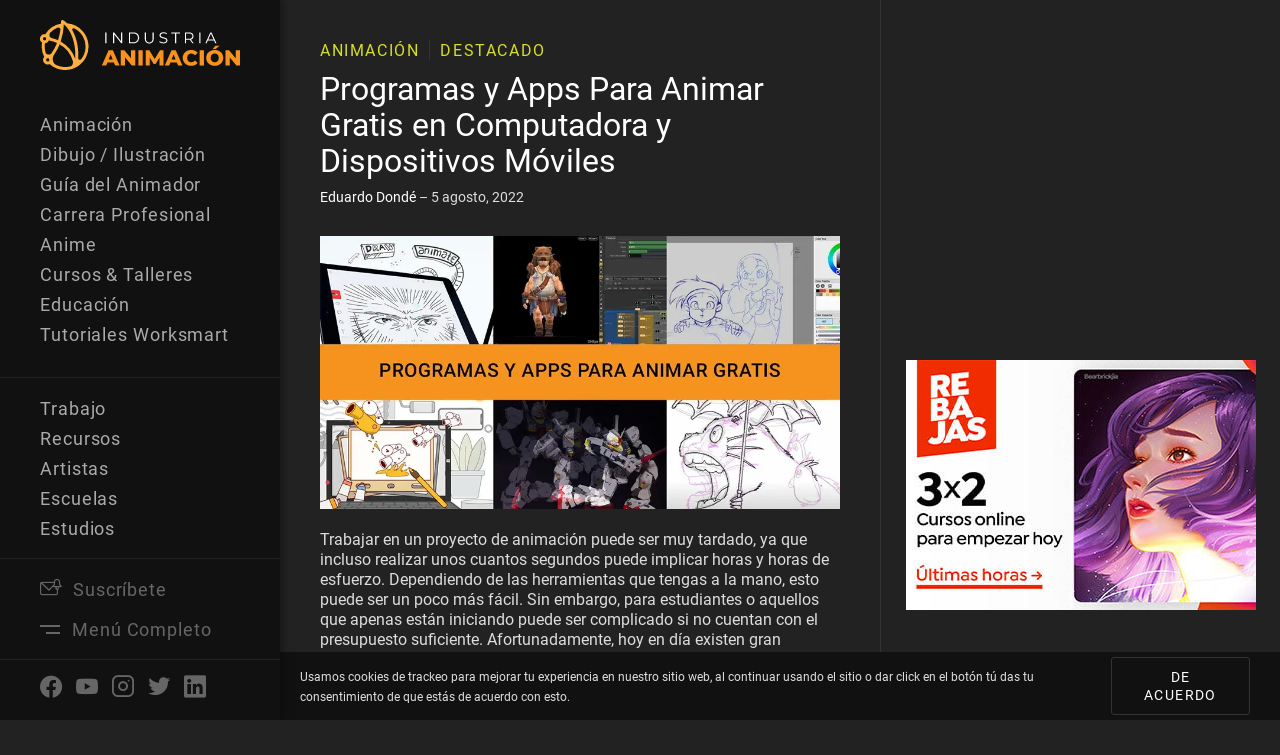

--- FILE ---
content_type: text/html; charset=UTF-8
request_url: https://www.industriaanimacion.com/2022/08/programas-y-apps-para-animar-gratis-en-computadora-y-dispositivos-moviles/
body_size: 19691
content:
<!DOCTYPE html>
<html lang="es-MX">
<head><style>img.lazy{min-height:1px}</style><link rel="preload" href="https://www.industriaanimacion.com/wp-content/plugins/w3-total-cache/pub/js/lazyload.min.js" as="script">
    <!-- Google Tag Manager -->
    <script>(function(w,d,s,l,i){w[l]=w[l]||[];w[l].push({'gtm.start':
                new Date().getTime(),event:'gtm.js'});var f=d.getElementsByTagName(s)[0],
            j=d.createElement(s),dl=l!='dataLayer'?'&l='+l:'';j.async=true;j.src=
            'https://www.googletagmanager.com/gtm.js?id='+i+dl;f.parentNode.insertBefore(j,f);
        })(window,document,'script','dataLayer','GTM-KXMS4WL');</script>
    <!-- End Google Tag Manager -->
    <meta charset="utf-8">
    <meta content="width=device-width, initial-scale=1.0, minimum-scale=1.0" name="viewport">
    <!-- TradeDoubler site verification 3160608 -->
    <script src="https://cdnjs.cloudflare.com/ajax/libs/html5shiv/3.7.3/html5shiv.min.js"
            type="text/javascript"></script>
    <![endif] -->
    <script type="text/javascript">!function (o, c) {
            var n = c.documentElement, t = " w-mod-";
            n.className += t + "js", ("ontouchstart" in o || o.DocumentTouch && c instanceof DocumentTouch) && (n.className += t + "touch")
        }(window, document);</script>
    <link rel="stylesheet" href="https://www.industriaanimacion.com/wp-content/cache/minify/98349.css" media="all" />

	<meta name='robots' content='index, follow, max-image-preview:large, max-snippet:-1, max-video-preview:-1' />

	<!-- This site is optimized with the Yoast SEO plugin v19.4 - https://yoast.com/wordpress/plugins/seo/ -->
	<title>Programas y Apps Para Animar Gratis en Computadora y Dispositivos Móviles</title>
	<meta name="description" content="A continuación te presentamos 10 programas y apps para animar gratis desde tu computadora o dispositivo móvil." />
	<link rel="canonical" href="https://www.industriaanimacion.com/2022/08/programas-y-apps-para-animar-gratis-en-computadora-y-dispositivos-moviles/" />
	<meta property="og:locale" content="es_MX" />
	<meta property="og:type" content="article" />
	<meta property="og:title" content="Programas y Apps Para Animar Gratis en Computadora y Dispositivos Móviles" />
	<meta property="og:description" content="A continuación te presentamos 10 programas y apps para animar gratis desde tu computadora o dispositivo móvil." />
	<meta property="og:url" content="https://www.industriaanimacion.com/2022/08/programas-y-apps-para-animar-gratis-en-computadora-y-dispositivos-moviles/" />
	<meta property="og:site_name" content="IndustriaAnimacion.com" />
	<meta property="article:publisher" content="https://www.facebook.com/industriaanimacion/" />
	<meta property="article:published_time" content="2022-08-05T22:07:41+00:00" />
	<meta property="article:modified_time" content="2022-08-15T16:50:27+00:00" />
	<meta property="og:image" content="https://www.industriaanimacion.com/wp-content/uploads/2022/08/programas_y_apps_para_animar_gratis_png.png" />
	<meta property="og:image:width" content="1200" />
	<meta property="og:image:height" content="630" />
	<meta property="og:image:type" content="image/png" />
	<meta name="author" content="Eduardo Dondé" />
	<meta name="twitter:card" content="summary_large_image" />
	<meta name="twitter:creator" content="@ind_animacion" />
	<meta name="twitter:site" content="@ind_animacion" />
	<meta name="twitter:label1" content="Written by" />
	<meta name="twitter:data1" content="Eduardo Dondé" />
	<meta name="twitter:label2" content="Est. reading time" />
	<meta name="twitter:data2" content="8 minutos" />
	<script type="application/ld+json" class="yoast-schema-graph">{"@context":"https://schema.org","@graph":[{"@type":"Organization","@id":"https://www.industriaanimacion.com/#organization","name":"IndustriaAnimacion.com","url":"https://www.industriaanimacion.com/","sameAs":["https://www.instagram.com/industriaanimacion/","https://www.linkedin.com/company/industriaanimación/","https://www.pinterest.com/industriaanimacion/","https://www.youtube.com/channel/UCssT00TcccKR8dmaPRHgNFw","https://www.facebook.com/industriaanimacion/","https://twitter.com/ind_animacion"],"logo":{"@type":"ImageObject","inLanguage":"es-MX","@id":"https://www.industriaanimacion.com/#/schema/logo/image/","url":"https://www.industriaanimacion.com/wp-content/uploads/2020/04/industria-animacion-logo.svg","contentUrl":"https://www.industriaanimacion.com/wp-content/uploads/2020/04/industria-animacion-logo.svg","caption":"IndustriaAnimacion.com"},"image":{"@id":"https://www.industriaanimacion.com/#/schema/logo/image/"}},{"@type":"WebSite","@id":"https://www.industriaanimacion.com/#website","url":"https://www.industriaanimacion.com/","name":"IndustriaAnimacion.com","description":"Artículos, Tutoriales, Noticias e Información de la Industria de Animación, Videojuegos, Efectos Visuales (VFX), VR/AR e Ilustración Digital","publisher":{"@id":"https://www.industriaanimacion.com/#organization"},"potentialAction":[{"@type":"SearchAction","target":{"@type":"EntryPoint","urlTemplate":"https://www.industriaanimacion.com/?s={search_term_string}"},"query-input":"required name=search_term_string"}],"inLanguage":"es-MX"},{"@type":"ImageObject","inLanguage":"es-MX","@id":"https://www.industriaanimacion.com/2022/08/programas-y-apps-para-animar-gratis-en-computadora-y-dispositivos-moviles/#primaryimage","url":"https://www.industriaanimacion.com/wp-content/uploads/2022/08/programas_y_apps_para_animar_gratis_optimized.webp","contentUrl":"https://www.industriaanimacion.com/wp-content/uploads/2022/08/programas_y_apps_para_animar_gratis_optimized.webp","width":880,"height":462,"caption":"Programas y Apps Para Animar Gratis en Computadora y Dispositivos Móviles"},{"@type":"WebPage","@id":"https://www.industriaanimacion.com/2022/08/programas-y-apps-para-animar-gratis-en-computadora-y-dispositivos-moviles/","url":"https://www.industriaanimacion.com/2022/08/programas-y-apps-para-animar-gratis-en-computadora-y-dispositivos-moviles/","name":"Programas y Apps Para Animar Gratis en Computadora y Dispositivos Móviles","isPartOf":{"@id":"https://www.industriaanimacion.com/#website"},"primaryImageOfPage":{"@id":"https://www.industriaanimacion.com/2022/08/programas-y-apps-para-animar-gratis-en-computadora-y-dispositivos-moviles/#primaryimage"},"image":{"@id":"https://www.industriaanimacion.com/2022/08/programas-y-apps-para-animar-gratis-en-computadora-y-dispositivos-moviles/#primaryimage"},"thumbnailUrl":"https://www.industriaanimacion.com/wp-content/uploads/2022/08/programas_y_apps_para_animar_gratis_optimized.webp","datePublished":"2022-08-05T22:07:41+00:00","dateModified":"2022-08-15T16:50:27+00:00","description":"A continuación te presentamos 10 programas y apps para animar gratis desde tu computadora o dispositivo móvil.","breadcrumb":{"@id":"https://www.industriaanimacion.com/2022/08/programas-y-apps-para-animar-gratis-en-computadora-y-dispositivos-moviles/#breadcrumb"},"inLanguage":"es-MX","potentialAction":[{"@type":"ReadAction","target":["https://www.industriaanimacion.com/2022/08/programas-y-apps-para-animar-gratis-en-computadora-y-dispositivos-moviles/"]}]},{"@type":"BreadcrumbList","@id":"https://www.industriaanimacion.com/2022/08/programas-y-apps-para-animar-gratis-en-computadora-y-dispositivos-moviles/#breadcrumb","itemListElement":[{"@type":"ListItem","position":1,"name":"Home","item":"https://www.industriaanimacion.com/"},{"@type":"ListItem","position":2,"name":"Blog","item":"https://www.industriaanimacion.com/blog/"},{"@type":"ListItem","position":3,"name":"Programas y Apps Para Animar Gratis en Computadora y Dispositivos Móviles"}]},{"@type":"Article","@id":"https://www.industriaanimacion.com/2022/08/programas-y-apps-para-animar-gratis-en-computadora-y-dispositivos-moviles/#article","isPartOf":{"@id":"https://www.industriaanimacion.com/2022/08/programas-y-apps-para-animar-gratis-en-computadora-y-dispositivos-moviles/"},"author":{"name":"Eduardo Dondé","@id":"https://www.industriaanimacion.com/#/schema/person/8c546466d18b8bf65eb57ad744b27895"},"headline":"Programas y Apps Para Animar Gratis en Computadora y Dispositivos Móviles","datePublished":"2022-08-05T22:07:41+00:00","dateModified":"2022-08-15T16:50:27+00:00","mainEntityOfPage":{"@id":"https://www.industriaanimacion.com/2022/08/programas-y-apps-para-animar-gratis-en-computadora-y-dispositivos-moviles/"},"wordCount":1465,"publisher":{"@id":"https://www.industriaanimacion.com/#organization"},"image":{"@id":"https://www.industriaanimacion.com/2022/08/programas-y-apps-para-animar-gratis-en-computadora-y-dispositivos-moviles/#primaryimage"},"thumbnailUrl":"https://www.industriaanimacion.com/wp-content/uploads/2022/08/programas_y_apps_para_animar_gratis_optimized.webp","keywords":["apps de animacion","programas de animacion","programas gratis","programas gratuitos"],"articleSection":["Animación","Destacado"],"inLanguage":"es-MX"},{"@type":"Person","@id":"https://www.industriaanimacion.com/#/schema/person/8c546466d18b8bf65eb57ad744b27895","name":"Eduardo Dondé","image":{"@type":"ImageObject","inLanguage":"es-MX","@id":"https://www.industriaanimacion.com/#/schema/person/image/","url":"https://secure.gravatar.com/avatar/64265e4e06032e59fa0552dc055dbab6?s=96&d=mm&r=g","contentUrl":"https://secure.gravatar.com/avatar/64265e4e06032e59fa0552dc055dbab6?s=96&d=mm&r=g","caption":"Eduardo Dondé"},"url":"https://www.industriaanimacion.com/autor/edondemendoza/"}]}</script>
	<!-- / Yoast SEO plugin. -->


<link rel='dns-prefetch' href='//www.googletagmanager.com' />
<link rel='dns-prefetch' href='//s.w.org' />
<link rel="alternate" type="application/rss+xml" title="IndustriaAnimacion.com &raquo; Programas y Apps Para Animar Gratis en Computadora y Dispositivos Móviles RSS de los comentarios" href="https://www.industriaanimacion.com/2022/08/programas-y-apps-para-animar-gratis-en-computadora-y-dispositivos-moviles/feed/" />
<script type="text/javascript">
window._wpemojiSettings = {"baseUrl":"https:\/\/s.w.org\/images\/core\/emoji\/13.1.0\/72x72\/","ext":".png","svgUrl":"https:\/\/s.w.org\/images\/core\/emoji\/13.1.0\/svg\/","svgExt":".svg","source":{"concatemoji":"https:\/\/www.industriaanimacion.com\/wp-includes\/js\/wp-emoji-release.min.js?ver=5.9.1"}};
/*! This file is auto-generated */
!function(e,a,t){var n,r,o,i=a.createElement("canvas"),p=i.getContext&&i.getContext("2d");function s(e,t){var a=String.fromCharCode;p.clearRect(0,0,i.width,i.height),p.fillText(a.apply(this,e),0,0);e=i.toDataURL();return p.clearRect(0,0,i.width,i.height),p.fillText(a.apply(this,t),0,0),e===i.toDataURL()}function c(e){var t=a.createElement("script");t.src=e,t.defer=t.type="text/javascript",a.getElementsByTagName("head")[0].appendChild(t)}for(o=Array("flag","emoji"),t.supports={everything:!0,everythingExceptFlag:!0},r=0;r<o.length;r++)t.supports[o[r]]=function(e){if(!p||!p.fillText)return!1;switch(p.textBaseline="top",p.font="600 32px Arial",e){case"flag":return s([127987,65039,8205,9895,65039],[127987,65039,8203,9895,65039])?!1:!s([55356,56826,55356,56819],[55356,56826,8203,55356,56819])&&!s([55356,57332,56128,56423,56128,56418,56128,56421,56128,56430,56128,56423,56128,56447],[55356,57332,8203,56128,56423,8203,56128,56418,8203,56128,56421,8203,56128,56430,8203,56128,56423,8203,56128,56447]);case"emoji":return!s([10084,65039,8205,55357,56613],[10084,65039,8203,55357,56613])}return!1}(o[r]),t.supports.everything=t.supports.everything&&t.supports[o[r]],"flag"!==o[r]&&(t.supports.everythingExceptFlag=t.supports.everythingExceptFlag&&t.supports[o[r]]);t.supports.everythingExceptFlag=t.supports.everythingExceptFlag&&!t.supports.flag,t.DOMReady=!1,t.readyCallback=function(){t.DOMReady=!0},t.supports.everything||(n=function(){t.readyCallback()},a.addEventListener?(a.addEventListener("DOMContentLoaded",n,!1),e.addEventListener("load",n,!1)):(e.attachEvent("onload",n),a.attachEvent("onreadystatechange",function(){"complete"===a.readyState&&t.readyCallback()})),(n=t.source||{}).concatemoji?c(n.concatemoji):n.wpemoji&&n.twemoji&&(c(n.twemoji),c(n.wpemoji)))}(window,document,window._wpemojiSettings);
</script>
<!-- industriaanimacion.com is managing ads with Advanced Ads 1.34.0 --><script id="indus-ready">
			window.advanced_ads_ready=function(e,a){a=a||"complete";var d=function(e){return"interactive"===a?"loading"!==e:"complete"===e};d(document.readyState)?e():document.addEventListener("readystatechange",(function(a){d(a.target.readyState)&&e()}),{once:"interactive"===a})},window.advanced_ads_ready_queue=window.advanced_ads_ready_queue||[];		</script>
		<style type="text/css">
img.wp-smiley,
img.emoji {
	display: inline !important;
	border: none !important;
	box-shadow: none !important;
	height: 1em !important;
	width: 1em !important;
	margin: 0 0.07em !important;
	vertical-align: -0.1em !important;
	background: none !important;
	padding: 0 !important;
}
</style>
	<link rel="stylesheet" href="https://www.industriaanimacion.com/wp-content/cache/minify/a5ff7.css" media="all" />

<style id='global-styles-inline-css' type='text/css'>
body{--wp--preset--color--black: #000000;--wp--preset--color--cyan-bluish-gray: #abb8c3;--wp--preset--color--white: #ffffff;--wp--preset--color--pale-pink: #f78da7;--wp--preset--color--vivid-red: #cf2e2e;--wp--preset--color--luminous-vivid-orange: #ff6900;--wp--preset--color--luminous-vivid-amber: #fcb900;--wp--preset--color--light-green-cyan: #7bdcb5;--wp--preset--color--vivid-green-cyan: #00d084;--wp--preset--color--pale-cyan-blue: #8ed1fc;--wp--preset--color--vivid-cyan-blue: #0693e3;--wp--preset--color--vivid-purple: #9b51e0;--wp--preset--gradient--vivid-cyan-blue-to-vivid-purple: linear-gradient(135deg,rgba(6,147,227,1) 0%,rgb(155,81,224) 100%);--wp--preset--gradient--light-green-cyan-to-vivid-green-cyan: linear-gradient(135deg,rgb(122,220,180) 0%,rgb(0,208,130) 100%);--wp--preset--gradient--luminous-vivid-amber-to-luminous-vivid-orange: linear-gradient(135deg,rgba(252,185,0,1) 0%,rgba(255,105,0,1) 100%);--wp--preset--gradient--luminous-vivid-orange-to-vivid-red: linear-gradient(135deg,rgba(255,105,0,1) 0%,rgb(207,46,46) 100%);--wp--preset--gradient--very-light-gray-to-cyan-bluish-gray: linear-gradient(135deg,rgb(238,238,238) 0%,rgb(169,184,195) 100%);--wp--preset--gradient--cool-to-warm-spectrum: linear-gradient(135deg,rgb(74,234,220) 0%,rgb(151,120,209) 20%,rgb(207,42,186) 40%,rgb(238,44,130) 60%,rgb(251,105,98) 80%,rgb(254,248,76) 100%);--wp--preset--gradient--blush-light-purple: linear-gradient(135deg,rgb(255,206,236) 0%,rgb(152,150,240) 100%);--wp--preset--gradient--blush-bordeaux: linear-gradient(135deg,rgb(254,205,165) 0%,rgb(254,45,45) 50%,rgb(107,0,62) 100%);--wp--preset--gradient--luminous-dusk: linear-gradient(135deg,rgb(255,203,112) 0%,rgb(199,81,192) 50%,rgb(65,88,208) 100%);--wp--preset--gradient--pale-ocean: linear-gradient(135deg,rgb(255,245,203) 0%,rgb(182,227,212) 50%,rgb(51,167,181) 100%);--wp--preset--gradient--electric-grass: linear-gradient(135deg,rgb(202,248,128) 0%,rgb(113,206,126) 100%);--wp--preset--gradient--midnight: linear-gradient(135deg,rgb(2,3,129) 0%,rgb(40,116,252) 100%);--wp--preset--duotone--dark-grayscale: url('#wp-duotone-dark-grayscale');--wp--preset--duotone--grayscale: url('#wp-duotone-grayscale');--wp--preset--duotone--purple-yellow: url('#wp-duotone-purple-yellow');--wp--preset--duotone--blue-red: url('#wp-duotone-blue-red');--wp--preset--duotone--midnight: url('#wp-duotone-midnight');--wp--preset--duotone--magenta-yellow: url('#wp-duotone-magenta-yellow');--wp--preset--duotone--purple-green: url('#wp-duotone-purple-green');--wp--preset--duotone--blue-orange: url('#wp-duotone-blue-orange');--wp--preset--font-size--small: 13px;--wp--preset--font-size--medium: 20px;--wp--preset--font-size--large: 36px;--wp--preset--font-size--x-large: 42px;}.has-black-color{color: var(--wp--preset--color--black) !important;}.has-cyan-bluish-gray-color{color: var(--wp--preset--color--cyan-bluish-gray) !important;}.has-white-color{color: var(--wp--preset--color--white) !important;}.has-pale-pink-color{color: var(--wp--preset--color--pale-pink) !important;}.has-vivid-red-color{color: var(--wp--preset--color--vivid-red) !important;}.has-luminous-vivid-orange-color{color: var(--wp--preset--color--luminous-vivid-orange) !important;}.has-luminous-vivid-amber-color{color: var(--wp--preset--color--luminous-vivid-amber) !important;}.has-light-green-cyan-color{color: var(--wp--preset--color--light-green-cyan) !important;}.has-vivid-green-cyan-color{color: var(--wp--preset--color--vivid-green-cyan) !important;}.has-pale-cyan-blue-color{color: var(--wp--preset--color--pale-cyan-blue) !important;}.has-vivid-cyan-blue-color{color: var(--wp--preset--color--vivid-cyan-blue) !important;}.has-vivid-purple-color{color: var(--wp--preset--color--vivid-purple) !important;}.has-black-background-color{background-color: var(--wp--preset--color--black) !important;}.has-cyan-bluish-gray-background-color{background-color: var(--wp--preset--color--cyan-bluish-gray) !important;}.has-white-background-color{background-color: var(--wp--preset--color--white) !important;}.has-pale-pink-background-color{background-color: var(--wp--preset--color--pale-pink) !important;}.has-vivid-red-background-color{background-color: var(--wp--preset--color--vivid-red) !important;}.has-luminous-vivid-orange-background-color{background-color: var(--wp--preset--color--luminous-vivid-orange) !important;}.has-luminous-vivid-amber-background-color{background-color: var(--wp--preset--color--luminous-vivid-amber) !important;}.has-light-green-cyan-background-color{background-color: var(--wp--preset--color--light-green-cyan) !important;}.has-vivid-green-cyan-background-color{background-color: var(--wp--preset--color--vivid-green-cyan) !important;}.has-pale-cyan-blue-background-color{background-color: var(--wp--preset--color--pale-cyan-blue) !important;}.has-vivid-cyan-blue-background-color{background-color: var(--wp--preset--color--vivid-cyan-blue) !important;}.has-vivid-purple-background-color{background-color: var(--wp--preset--color--vivid-purple) !important;}.has-black-border-color{border-color: var(--wp--preset--color--black) !important;}.has-cyan-bluish-gray-border-color{border-color: var(--wp--preset--color--cyan-bluish-gray) !important;}.has-white-border-color{border-color: var(--wp--preset--color--white) !important;}.has-pale-pink-border-color{border-color: var(--wp--preset--color--pale-pink) !important;}.has-vivid-red-border-color{border-color: var(--wp--preset--color--vivid-red) !important;}.has-luminous-vivid-orange-border-color{border-color: var(--wp--preset--color--luminous-vivid-orange) !important;}.has-luminous-vivid-amber-border-color{border-color: var(--wp--preset--color--luminous-vivid-amber) !important;}.has-light-green-cyan-border-color{border-color: var(--wp--preset--color--light-green-cyan) !important;}.has-vivid-green-cyan-border-color{border-color: var(--wp--preset--color--vivid-green-cyan) !important;}.has-pale-cyan-blue-border-color{border-color: var(--wp--preset--color--pale-cyan-blue) !important;}.has-vivid-cyan-blue-border-color{border-color: var(--wp--preset--color--vivid-cyan-blue) !important;}.has-vivid-purple-border-color{border-color: var(--wp--preset--color--vivid-purple) !important;}.has-vivid-cyan-blue-to-vivid-purple-gradient-background{background: var(--wp--preset--gradient--vivid-cyan-blue-to-vivid-purple) !important;}.has-light-green-cyan-to-vivid-green-cyan-gradient-background{background: var(--wp--preset--gradient--light-green-cyan-to-vivid-green-cyan) !important;}.has-luminous-vivid-amber-to-luminous-vivid-orange-gradient-background{background: var(--wp--preset--gradient--luminous-vivid-amber-to-luminous-vivid-orange) !important;}.has-luminous-vivid-orange-to-vivid-red-gradient-background{background: var(--wp--preset--gradient--luminous-vivid-orange-to-vivid-red) !important;}.has-very-light-gray-to-cyan-bluish-gray-gradient-background{background: var(--wp--preset--gradient--very-light-gray-to-cyan-bluish-gray) !important;}.has-cool-to-warm-spectrum-gradient-background{background: var(--wp--preset--gradient--cool-to-warm-spectrum) !important;}.has-blush-light-purple-gradient-background{background: var(--wp--preset--gradient--blush-light-purple) !important;}.has-blush-bordeaux-gradient-background{background: var(--wp--preset--gradient--blush-bordeaux) !important;}.has-luminous-dusk-gradient-background{background: var(--wp--preset--gradient--luminous-dusk) !important;}.has-pale-ocean-gradient-background{background: var(--wp--preset--gradient--pale-ocean) !important;}.has-electric-grass-gradient-background{background: var(--wp--preset--gradient--electric-grass) !important;}.has-midnight-gradient-background{background: var(--wp--preset--gradient--midnight) !important;}.has-small-font-size{font-size: var(--wp--preset--font-size--small) !important;}.has-medium-font-size{font-size: var(--wp--preset--font-size--medium) !important;}.has-large-font-size{font-size: var(--wp--preset--font-size--large) !important;}.has-x-large-font-size{font-size: var(--wp--preset--font-size--x-large) !important;}
</style>
<link rel="stylesheet" href="https://www.industriaanimacion.com/wp-content/cache/minify/d623e.css" media="all" />

<script  src="https://www.industriaanimacion.com/wp-content/cache/minify/818c0.js"></script>


<script type='text/javascript' id='advanced-ads-advanced-js-js-extra'>
/* <![CDATA[ */
var advads_options = {"blog_id":"1","privacy":{"enabled":false,"state":"not_needed"}};
/* ]]> */
</script>
<script  src="https://www.industriaanimacion.com/wp-content/cache/minify/2c6e9.js"></script>


<!-- Google Analytics snippet added by Site Kit -->
<script type='text/javascript' src='https://www.googletagmanager.com/gtag/js?id=UA-103592173-1' id='google_gtagjs-js' async></script>
<script type='text/javascript' id='google_gtagjs-js-after'>
window.dataLayer = window.dataLayer || [];function gtag(){dataLayer.push(arguments);}
gtag('set', 'linker', {"domains":["www.industriaanimacion.com"]} );
gtag("js", new Date());
gtag("set", "developer_id.dZTNiMT", true);
gtag("config", "UA-103592173-1", {"anonymize_ip":true});
gtag("config", "G-19N08MRCWT");
</script>

<!-- End Google Analytics snippet added by Site Kit -->
<link rel="https://api.w.org/" href="https://www.industriaanimacion.com/wp-json/" /><link rel="alternate" type="application/json" href="https://www.industriaanimacion.com/wp-json/wp/v2/posts/40312" /><link rel="EditURI" type="application/rsd+xml" title="RSD" href="https://www.industriaanimacion.com/xmlrpc.php?rsd" />
<link rel="wlwmanifest" type="application/wlwmanifest+xml" href="https://www.industriaanimacion.com/wp-includes/wlwmanifest.xml" /> 
<link rel='shortlink' href='https://www.industriaanimacion.com/?p=40312' />
<link rel="alternate" type="application/json+oembed" href="https://www.industriaanimacion.com/wp-json/oembed/1.0/embed?url=https%3A%2F%2Fwww.industriaanimacion.com%2F2022%2F08%2Fprogramas-y-apps-para-animar-gratis-en-computadora-y-dispositivos-moviles%2F" />
<link rel="alternate" type="text/xml+oembed" href="https://www.industriaanimacion.com/wp-json/oembed/1.0/embed?url=https%3A%2F%2Fwww.industriaanimacion.com%2F2022%2F08%2Fprogramas-y-apps-para-animar-gratis-en-computadora-y-dispositivos-moviles%2F&#038;format=xml" />
<meta name="generator" content="Site Kit by Google 1.79.1" /><script>advads_items = { conditions: {}, display_callbacks: {}, display_effect_callbacks: {}, hide_callbacks: {}, backgrounds: {}, effect_durations: {}, close_functions: {}, showed: [] };</script><style type="text/css" id="indus-layer-custom-css"></style><script type="text/javascript">
		var advadsCfpQueue = [];
		var advadsCfpAd = function( adID ){
			if ( 'undefined' == typeof advadsProCfp ) { advadsCfpQueue.push( adID ) } else { advadsProCfp.addElement( adID ) }
		};
		</script>
		<script  async src="https://pagead2.googlesyndication.com/pagead/js/adsbygoogle.js?client=ca-pub-4706176464921498" crossorigin="anonymous"></script>
	
        <link rel="preload"
              as="image"
              href="https://www.industriaanimacion.com/wp-content/uploads/2022/08/programas_y_apps_para_animar_gratis_optimized.webp"
              imagesrcset="https://www.industriaanimacion.com/wp-content/uploads/2022/08/programas_y_apps_para_animar_gratis_optimized-360x189.webp 360w, https://www.industriaanimacion.com/wp-content/uploads/2022/08/programas_y_apps_para_animar_gratis_optimized-244x128.webp 244w, https://www.industriaanimacion.com/wp-content/uploads/2022/08/programas_y_apps_para_animar_gratis_optimized-320x168.webp 320w, https://www.industriaanimacion.com/wp-content/uploads/2022/08/programas_y_apps_para_animar_gratis_optimized-488x256.webp 488w, https://www.industriaanimacion.com/wp-content/uploads/2022/08/programas_y_apps_para_animar_gratis_optimized-720x378.webp 720w, https://www.industriaanimacion.com/wp-content/uploads/2022/08/programas_y_apps_para_animar_gratis_optimized.webp 880w">
	
	
    <link rel="shortcut icon" type="image/x-icon" href="https://www.industriaanimacion.com/wp-content/uploads/2020/04/ind_favicon32dark.png">
    <link rel="apple-touch-icon" href="https://www.industriaanimacion.com/wp-content/uploads/2020/04/ind_favicon256dark.png">

    <!-- TypeKit Fonts -->
    <link rel="stylesheet" href="https://use.typekit.net/wef3fby.css" async>

</head>
<body data-rsssl=1 class="post-template-default single single-post postid-40312 single-format-standard body aa-prefix-indus-">
<!-- Google Tag Manager (noscript) -->
<noscript><iframe src="https://www.googletagmanager.com/ns.html?id=GTM-KXMS4WL"
                  height="0" width="0" style="display:none;visibility:hidden"></iframe></noscript>
<!-- End Google Tag Manager (noscript) -->


<nav class="aside-wrapper">
  <div class="logo-wrapper">
        <a href="https://www.industriaanimacion.com" class="logo-container w-inline-block">
      <img src="data:image/svg+xml,%3Csvg%20xmlns='http://www.w3.org/2000/svg'%20viewBox='0%200%200%200'%3E%3C/svg%3E" data-src="https://www.industriaanimacion.com/wp-content/uploads/2020/04/industria-animacion-logo.svg" alt="IndustriaAnimacion.com" class="logo-image lazy">
    </a>
        <div class="mobile-buttons-wrapper">
                        <a data-navigation="master" data-modal="modal-newsletter" href="#" class="aside-element-link w-inline-block">
            <div class="icon20"><span class="icon-newsletter"></span></div>            <div class="aside-link-text">Suscríbete</div>
          </a>
                  <a data-navigation="menu" data-label-toggle="Cerrar Menú" href="#" class="aside-element-link w-inline-block">
            <ul class="stack-wrapper"><li class="stack-element"></li><li class="stack-element half"></li></ul>            <div class="aside-link-text">Menú Completo</div>
          </a>
                  <a data-navigation="search" href="#" class="aside-element-link w-inline-block">
            <div class="icon20"><span class="icon-search"></span></div>            <div class="aside-link-text">Buscar</div>
          </a>
                  <a data-navigation="master" data-modal="modal-contributor" href="#" class="aside-element-link w-inline-block">
            <div class="icon20"><span class="icon-"></span></div>            <div class="aside-link-text"></div>
          </a>
                  <a data-navigation="master" data-modal="modal-contributor" href="#" class="aside-element-link w-inline-block">
            <div class="icon20"><span class="icon-"></span></div>            <div class="aside-link-text"></div>
          </a>
                  </div>
  </div>
  <div class="drawer-wrapper">
    <div class="drawer-container">
          <div class="category-wrapper">
        <h6 class="category-title">Categorías</h6>
        <ul class="categories-list">
                    <li class="category-element">
            <a href="https://www.industriaanimacion.com/category/animacion/" class="category-link">Animación</a>
          </li>
                    <li class="category-element">
            <a href="https://www.industriaanimacion.com/category/dibujo-ilustracion/" class="category-link">Dibujo / Ilustración</a>
          </li>
                    <li class="category-element">
            <a href="https://www.industriaanimacion.com/category/guia-del-animador/" class="category-link">Guía del Animador</a>
          </li>
                    <li class="category-element">
            <a href="https://www.industriaanimacion.com/category/carrera-profesional/" class="category-link">Carrera Profesional</a>
          </li>
                    <li class="category-element">
            <a href="https://www.industriaanimacion.com/category/anime/" class="category-link">Anime</a>
          </li>
                    <li class="category-element">
            <a href="https://www.industriaanimacion.com/category/cursos-talleres/" class="category-link">Cursos &amp; Talleres</a>
          </li>
                    <li class="category-element">
            <a href="https://www.industriaanimacion.com/category/educacion/" class="category-link">Educación</a>
          </li>
                    <li class="category-element">
            <a href="https://www.industriaanimacion.com/category/tutoriales-worksmart/" class="category-link">Tutoriales Worksmart</a>
          </li>
                    <li class="category-element">
            <a href="https://www.industriaanimacion.com/category/entrevista/" class="category-link">Entrevista</a>
          </li>
                    <li class="category-element">
            <a href="https://www.industriaanimacion.com/category/industria/" class="category-link">Industria</a>
          </li>
                    <li class="category-element">
            <a href="https://www.industriaanimacion.com/category/series-animadas/" class="category-link">Series Animadas</a>
          </li>
                    <li class="category-element">
            <a href="https://www.industriaanimacion.com/category/eventos-festivales/" class="category-link">Eventos &amp; Festivales</a>
          </li>
                    <li class="category-element">
            <a href="https://www.industriaanimacion.com/category/videojuegos/" class="category-link">Videojuegos</a>
          </li>
                    <li class="category-element">
            <a href="https://www.industriaanimacion.com/category/vfx/" class="category-link">VFX</a>
          </li>
                    <li class="category-element">
            <a href="https://www.industriaanimacion.com/category/realidad-virtual/" class="category-link">Realidad Virtual</a>
          </li>
                    <li class="category-element">
            <a href="https://www.industriaanimacion.com/category/cortometraje/" class="category-link">Cortometraje</a>
          </li>
                    <li class="category-element">
            <a href="https://www.industriaanimacion.com/category/herramientas/" class="category-link">Herramientas</a>
          </li>
                    <li class="category-element">
            <a href="https://www.industriaanimacion.com/category/destacado/" class="category-link">Destacado</a>
          </li>
                    <li class="category-element">
            <a href="https://www.industriaanimacion.com/category/tecnologia/" class="category-link">Tecnología</a>
          </li>
                    <li class="category-element">
            <a href="https://www.industriaanimacion.com/category/breakdown/" class="category-link">Breakdown</a>
          </li>
                    <li class="category-element">
            <a href="https://www.industriaanimacion.com/category/libros/" class="category-link">Libros</a>
          </li>
                  </ul>
      </div>
            <div class="site-wrapper">
                <ul class="categories-list site">
                    <li class="category-element">
            <a href="https://www.industriaanimacion.com/trabajo-en-animacion/" class="category-link ">Trabajo</a>
          </li>
                    <li class="category-element">
            <a href="https://www.industriaanimacion.com/recursos-de-animacion/" class="category-link ">Recursos</a>
          </li>
                    <li class="category-element">
            <a href="https://www.industriaanimacion.com/artistas/" class="category-link ">Artistas</a>
          </li>
                    <li class="category-element">
            <a href="https://www.industriaanimacion.com/escuelas-de-animacion/" class="category-link ">Escuelas</a>
          </li>
                    <li class="category-element">
            <a href="https://www.industriaanimacion.com/estudios-de-animacion/" class="category-link ">Estudios</a>
          </li>
                    <li class="category-element">
            <a href="https://www.industriaanimacion.com/acerca-de-industria-animacion/" class="category-link ">Nosotros</a>
          </li>
                  </ul>
              </div>
    </div>
  </div>
      <ul class="aside-icon-list">
              <li class="aside-element">
          <a data-navigation="master" data-modal="modal-newsletter" href="#" class="aside-element-link w-inline-block">
            <div class="icon20"><span class="icon-newsletter"></span></div>            <div class="aside-link-text">Suscríbete</div>
          </a>
        </li>
              <li class="aside-element">
          <a data-navigation="menu" data-label-toggle="Cerrar Menú" href="#" class="aside-element-link w-inline-block">
            <ul class="stack-wrapper"><li class="stack-element"></li><li class="stack-element half"></li></ul>            <div class="aside-link-text">Menú Completo</div>
          </a>
        </li>
              <li class="aside-element">
          <a data-navigation="search" href="#" class="aside-element-link w-inline-block">
            <div class="icon20"><span class="icon-search"></span></div>            <div class="aside-link-text">Buscar</div>
          </a>
        </li>
              <li class="aside-element">
          <a data-navigation="master" data-modal="modal-contributor" href="#" class="aside-element-link w-inline-block">
            <div class="icon20"><span class="icon-"></span></div>            <div class="aside-link-text"></div>
          </a>
        </li>
              <li class="aside-element">
          <a data-navigation="master" data-modal="modal-contributor" href="#" class="aside-element-link w-inline-block">
            <div class="icon20"><span class="icon-"></span></div>            <div class="aside-link-text"></div>
          </a>
        </li>
          </ul>
      <ul class="footer-social-media-list navigation">
        <li class="footer-social-media-element">
      <a href="https://www.facebook.com/industriaanimacion/?trackId=menu" target="_blank" class="footer-social-media-link w-inline-block">
        <div class="icon20"><span class="icon-facebook"></span></div>
      </a>
    </li>
        <li class="footer-social-media-element">
      <a href="https://www.youtube.com/industriaanimacion?trackId=menu" target="_blank" class="footer-social-media-link w-inline-block">
        <div class="icon20"><span class="icon-youtube"></span></div>
      </a>
    </li>
        <li class="footer-social-media-element">
      <a href="https://www.instagram.com/industriaanimacion/?trackId=menu" target="_blank" class="footer-social-media-link w-inline-block">
        <div class="icon20"><span class="icon-instagram"></span></div>
      </a>
    </li>
        <li class="footer-social-media-element">
      <a href="https://twitter.com/ind_animacion?trackId=menu" target="_blank" class="footer-social-media-link w-inline-block">
        <div class="icon20"><span class="icon-twitter"></span></div>
      </a>
    </li>
        <li class="footer-social-media-element">
      <a href="https://www.linkedin.com/company/industriaanimación/?trackId=menu" target="_blank" class="footer-social-media-link w-inline-block">
        <div class="icon20"><span class="icon-linkedin"></span></div>
      </a>
    </li>
      </ul>
  </nav><div class="content-wrapper">  <div class="content-grid">
    <main class="main-wrapper">
      <article class="article-container">
        <header class="header-wrapper">
          <ul class="article-categories">
                        <li class="article-category-element">
              <a href="https://www.industriaanimacion.com/category/animacion/" class="article-category-link">Animación</a>
            </li>
                        <li class="article-category-element">
              <a href="https://www.industriaanimacion.com/category/destacado/" class="article-category-link">Destacado</a>
            </li>
                      </ul>
          <h1>Programas y Apps Para Animar Gratis en Computadora y Dispositivos Móviles</h1>
                      <section class="article-author-wrapper">
              <h5><a href="https://www.industriaanimacion.com/autor/edondemendoza/">Eduardo Dondé</a></h5>
                            <div>&nbsp;– 5 agosto, 2022</div>
            </section>
                  </header>
        <section class="article-body">
          <figure>
            <div>
              <img src="" class=" lazyload wp-post-image" alt="Programas y Apps Para Animar Gratis en Computadora y Dispositivos Móviles" srcset="" sizes="(max-width: 880px) 100vw, 880px" data-src="https://www.industriaanimacion.com/wp-content/uploads/2022/08/programas_y_apps_para_animar_gratis_optimized.webp" data-srcset="https://www.industriaanimacion.com/wp-content/uploads/2022/08/programas_y_apps_para_animar_gratis_optimized.webp 880w, https://www.industriaanimacion.com/wp-content/uploads/2022/08/programas_y_apps_para_animar_gratis_optimized-360x189.webp 360w, https://www.industriaanimacion.com/wp-content/uploads/2022/08/programas_y_apps_para_animar_gratis_optimized-244x128.webp 244w, https://www.industriaanimacion.com/wp-content/uploads/2022/08/programas_y_apps_para_animar_gratis_optimized-320x168.webp 320w, https://www.industriaanimacion.com/wp-content/uploads/2022/08/programas_y_apps_para_animar_gratis_optimized-488x256.webp 488w, https://www.industriaanimacion.com/wp-content/uploads/2022/08/programas_y_apps_para_animar_gratis_optimized-720x378.webp 720w" /><noscript><img src="data:image/svg+xml,%3Csvg%20xmlns='http://www.w3.org/2000/svg'%20viewBox='0%200%20880%20462'%3E%3C/svg%3E" data-src='https://www.industriaanimacion.com/wp-content/uploads/2022/08/programas_y_apps_para_animar_gratis_optimized.webp' class=' wp-post-image lazy' alt='Programas y Apps Para Animar Gratis en Computadora y Dispositivos Móviles'></noscript>              <figcaption></figcaption>
            </div>
          </figure>
          <p>Trabajar en un proyecto de animación puede ser muy tardado, ya que incluso realizar unos cuantos segundos puede implicar horas y horas de esfuerzo. Dependiendo de las herramientas que tengas a la mano, esto puede ser un poco más fácil. Sin embargo, para estudiantes o aquellos que apenas están iniciando puede ser complicado si no cuentan con el presupuesto suficiente. Afortunadamente, hoy en día existen gran variedad de opciones, algunas de las cuales ni siquiera tendrán que impactar tus finanzas. Así que a continuación te presentamos 10 programas y apps para animar gratis desde tu computadora o dispositivo móvil.</p>
<p>&nbsp;</p>
<p><a href="https://www.kdanmobile.com/es/animation-desk" target="_blank" rel="noopener"><span style="font-size: 14pt;">Animation Desk</span></a></p><div class="indus-adsense-content-paragraph indus-target" style="margin-left: auto; margin-right: auto; text-align: center; margin-top: 3px; margin-bottom: 3px; " id="indus-837842519" data-advadstrackid="15144" data-advadstrackbid="1"><script async src="//pagead2.googlesyndication.com/pagead/js/adsbygoogle.js?client=ca-pub-4706176464921498" crossorigin="anonymous"></script><ins class="adsbygoogle" style="display:block; text-align:center;" data-ad-client="ca-pub-4706176464921498" 
data-ad-slot="2933412227" 
data-ad-layout="in-article"
data-ad-format="fluid"></ins>
<script> 
(adsbygoogle = window.adsbygoogle || []).push({}); 
</script>
</div>
<p><img class="alignnone size-full wp-image-40314 lazy" src="data:image/svg+xml,%3Csvg%20xmlns='http://www.w3.org/2000/svg'%20viewBox='0%200%20960%20500'%3E%3C/svg%3E" data-src="https://www.industriaanimacion.com/wp-content/uploads/2022/08/animation_desk.webp" alt="Programas y Apps Para Animar Gratis" width="960" height="500" data-srcset="https://www.industriaanimacion.com/wp-content/uploads/2022/08/animation_desk.webp 960w, https://www.industriaanimacion.com/wp-content/uploads/2022/08/animation_desk-360x188.webp 360w, https://www.industriaanimacion.com/wp-content/uploads/2022/08/animation_desk-244x127.webp 244w, https://www.industriaanimacion.com/wp-content/uploads/2022/08/animation_desk-320x167.webp 320w, https://www.industriaanimacion.com/wp-content/uploads/2022/08/animation_desk-488x254.webp 488w, https://www.industriaanimacion.com/wp-content/uploads/2022/08/animation_desk-720x375.webp 720w" data-sizes="(max-width: 960px) 100vw, 960px" /></p>
<p>Disponible en Windows, Android y iOS</p>
<p>Iniciamos la lista de programas y apps para animar gratis con esta herramienta especializada en tomas cuadro por cuadro. Al ir enfocada a la técnica de animación tradicional, se incluyen una gran variedad de pinceles y texturas, que simulan la apariencia de plumas, crayones, lápices y pinturas. Por lo que además de la posibilidad de trabajar un storyboard, te permite dibujar sobre imágenes y videos que grabes con tu celular. Al concluir tus trabajos podrás guardarlos como pdf o gif e incluso importarlos como capas en <a href="https://www.industriaanimacion.com/2021/12/tutoriales-y-cursos-gratis-de-photoshop-en-artstation/">Photoshop</a>.</p>
<p>&nbsp;</p>
<p><a href="https://animationpaper.com/" target="_blank" rel="noopener"><span style="font-size: 14pt;">Animation Paper</span></a></p>
<p><img class="alignnone size-full wp-image-40315 lazy" src="data:image/svg+xml,%3Csvg%20xmlns='http://www.w3.org/2000/svg'%20viewBox='0%200%20960%20500'%3E%3C/svg%3E" data-src="https://www.industriaanimacion.com/wp-content/uploads/2022/08/Animation_Paper.webp" alt="" width="960" height="500" data-srcset="https://www.industriaanimacion.com/wp-content/uploads/2022/08/Animation_Paper.webp 960w, https://www.industriaanimacion.com/wp-content/uploads/2022/08/Animation_Paper-360x188.webp 360w, https://www.industriaanimacion.com/wp-content/uploads/2022/08/Animation_Paper-244x127.webp 244w, https://www.industriaanimacion.com/wp-content/uploads/2022/08/Animation_Paper-320x167.webp 320w, https://www.industriaanimacion.com/wp-content/uploads/2022/08/Animation_Paper-488x254.webp 488w, https://www.industriaanimacion.com/wp-content/uploads/2022/08/Animation_Paper-720x375.webp 720w" data-sizes="(max-width: 960px) 100vw, 960px" /></p>
<p>Disponible en Windows, macOS y Linux</p>
<p>Esta herramienta fue desarrollada por Niels Krogh Mortensen, un artista con más de 30 años de experiencia en la industria creativa. Cuenta con una interfaz personalizable según las necesidades de cada artista, capacidad de importar vídeos y realizar rotoscopia, mayor responsividad al dibujar así como herramientas de X-Sheet y mesa de luz. La idea es que Animation Paper sea un programa de animación 2D que pueda ser usado tanto por principiantes como profesionales, ya sean animadores, cineastas, desarrolladores de videojuegos o estudiantes.</p>
<p>Sin embargo, cabe mencionar que se encuentra aún en desarrollo, por lo que puedes descargar la versión beta sin costo alguno. Incluso hay planes para que pueda ser usada en dispositivos móviles con Android así como en iPads Pro. Si te acaba convenciendo y te agrada lo que ofrece, podrás adquirir la versión completa de Animation Paper con un costo de $79 dólares una vez que esta sea terminada y se lance al público.</p>
<p>&nbsp;</p>
<p><a href="http://www.flipaclip.net/" target="_blank" rel="noopener"><span style="font-size: 14pt;">FlipaClip</span></a></p>
<div class="lyte-wrapper" title="FlipaClip: Cartoon Animation App" style="width:853px;max-width:100%;margin:5px auto;"><div class="lyMe" id="WYL_m2UJDeGdAw0"><div id="lyte_m2UJDeGdAw0" data-src="https://www.industriaanimacion.com/wp-content/plugins/wp-youtube-lyte/lyteCache.php?origThumbUrl=https%3A%2F%2Fi.ytimg.com%2Fvi%2Fm2UJDeGdAw0%2Fhqdefault.jpg" class="pL"><div class="tC"><div class="tT">FlipaClip: Cartoon Animation App</div></div><div class="play"></div><div class="ctrl"><div class="Lctrl"></div><div class="Rctrl"></div></div></div><noscript><a href="https://youtu.be/m2UJDeGdAw0"><img class="lazy" src="data:image/svg+xml,%3Csvg%20xmlns='http://www.w3.org/2000/svg'%20viewBox='0%200%20853%20460'%3E%3C/svg%3E" data-src="https://www.industriaanimacion.com/wp-content/plugins/wp-youtube-lyte/lyteCache.php?origThumbUrl=https%3A%2F%2Fi.ytimg.com%2Fvi%2Fm2UJDeGdAw0%2F0.jpg" alt="FlipaClip: Cartoon Animation App" width="853" height="460" /><br />Watch this video on YouTube</a></noscript></div></div><div class="lL" style="max-width:100%;width:853px;margin:5px auto;"></div></p><div class="indus-domestika-inarticle-content-9th-column" style="text-align: center; " id="indus-894291845"><div style="margin-left: auto; margin-right: auto; text-align: center; " id="indus-505437446" data-advadstrackid="15262" data-advadstrackbid="1" class="indus-target"><a href="https://www.domestika.org/es/courses/224-introduccion-a-toon-boom-harmony-para-animacion-de-personajes-2d?atag=108ba0&#038;utm_medium=affiliates&#038;utm_source=omercadocoss_108ba0" rel="noopener nofollow" class="adv-link" target="_blank"><img class="lazy" src="data:image/svg+xml,%3Csvg%20xmlns='http://www.w3.org/2000/svg'%20viewBox='0%200%201%201'%3E%3C/svg%3E" data-src="https://www.industriaanimacion.com///wp-content/uploads/2018/06/domestika_curso_harmony_toonboom-1.jpg" alt="Curso en Línea de Domestika - Introducción a Toon Boom Harmony" >
<p class="wp-caption-text">[Anuncio] Curso en Línea de Domestika - Introducción a Toon Boom Harmony</p></a></div></div>
<p>Disponible en Android y iOS</p>
<p>Esta aplicación de animación gratuita fue creada en 2009 por un grupo de hermanos argentinos y diez años después ya había sido galardonada por Apple como una de las mejores del 2019. Esto debido a sus constantes actualizaciones que buscan potenciar la imaginación y creatividad de su comunidad de usuarios. Gracias a su sencilla interfaz y facilidad de uso al dibujar, puedes desde crear simples bocetos hasta realizar storyboards o secuencias animadas.<br />
Si bien tienes la opción de usar este app sin costo alguno, también puedes adquirir la versión premium con un costo, la cual te brinda más opciones y herramientas. A diferencia de programas de Adobe donde debes pagar una suscripción mensual, en el caso de FlipaClip solo tienes que hacer la compra una vez y listo.</p>
<p>&nbsp;</p>
<p><a href="https://gifmob.photo3dlab.com/" target="_blank" rel="noopener"><span style="font-size: 14pt;">GIFMob</span></a></p>
<p><img class="alignnone size-full wp-image-40317 lazy" src="data:image/svg+xml,%3Csvg%20xmlns='http://www.w3.org/2000/svg'%20viewBox='0%200%20960%20500'%3E%3C/svg%3E" data-src="https://www.industriaanimacion.com/wp-content/uploads/2022/08/gifmob.webp" alt="Programas y Apps Para Animar Gratis" width="960" height="500" data-srcset="https://www.industriaanimacion.com/wp-content/uploads/2022/08/gifmob.webp 960w, https://www.industriaanimacion.com/wp-content/uploads/2022/08/gifmob-360x188.webp 360w, https://www.industriaanimacion.com/wp-content/uploads/2022/08/gifmob-244x127.webp 244w, https://www.industriaanimacion.com/wp-content/uploads/2022/08/gifmob-320x167.webp 320w, https://www.industriaanimacion.com/wp-content/uploads/2022/08/gifmob-488x254.webp 488w, https://www.industriaanimacion.com/wp-content/uploads/2022/08/gifmob-720x375.webp 720w" data-sizes="(max-width: 960px) 100vw, 960px" /></p>
<p>Disponible en Android y iOS</p>
<p>GifMob se destaca de entre otros programas y apps para animar gratis debido a que se enfoca en la técnica de <a href="https://www.industriaanimacion.com/2020/10/10-imperdibles-peliculas-de-stop-motion/">stop motion</a>. Cuenta con una interfaz intuitiva y de fácil uso, así como la opción de previsualizar tus secuencias animadas conforme avances en ellas. Adicionalmente te permite ver tu última foto antes de hacer la siguiente toma, de manera que puedas encuadrar y planear los siguientes movimientos sin problemas. Al terminar, podrás grabar tus trabajos ya sea en formato gif o mp4 e inclusive compartirlos en redes sociales.</p>
<p>&nbsp;</p>
<p><a href="https://www.sidefx.com/products/houdini-apprentice/" target="_blank" rel="noopener"><span style="font-size: 14pt;">Houdini Apprentice</span></a></p>
<p><img class="alignnone size-full wp-image-40318 lazy" src="data:image/svg+xml,%3Csvg%20xmlns='http://www.w3.org/2000/svg'%20viewBox='0%200%20960%20500'%3E%3C/svg%3E" data-src="https://www.industriaanimacion.com/wp-content/uploads/2022/08/houdini_apprentice.webp" alt="Programas y Apps Para Animar Gratis" width="960" height="500" data-srcset="https://www.industriaanimacion.com/wp-content/uploads/2022/08/houdini_apprentice.webp 960w, https://www.industriaanimacion.com/wp-content/uploads/2022/08/houdini_apprentice-360x188.webp 360w, https://www.industriaanimacion.com/wp-content/uploads/2022/08/houdini_apprentice-244x127.webp 244w, https://www.industriaanimacion.com/wp-content/uploads/2022/08/houdini_apprentice-320x167.webp 320w, https://www.industriaanimacion.com/wp-content/uploads/2022/08/houdini_apprentice-488x254.webp 488w, https://www.industriaanimacion.com/wp-content/uploads/2022/08/houdini_apprentice-720x375.webp 720w" data-sizes="(max-width: 960px) 100vw, 960px" /></p>
<p>Disponible en Windows, macOS y Linux</p>
<p>Esta es una versión gratuita de <a href="https://www.sidefx.com/" target="_blank" rel="noopener">Houdini FX</a>, uno de los programas 3D más utilizados en la industria. Fue diseñada con el fin de permitir que estudiantes y principiantes de la animación pudieran aprender y crear sus primeros proyectos. A diferencia de otros programas y apps para animar gratis que ofrecen una versión sin costo pero con opciones limitadas, Houdini Apprentice cuenta con todas las herramientas disponibles en su totalidad. Sin embargo, hay que mencionar que únicamente se puede utilizar para proyectos no comerciales. De esta manera se ha vuelto uno de los programas y apps para animar gratis más populares del mercado.</p>
<p>&nbsp;</p>
<p><a href="https://krita.org/es/" target="_blank" rel="noopener"><span style="font-size: 14pt;">Krita</span></a></p>
<p><img class="alignnone size-full wp-image-40319 lazy" src="data:image/svg+xml,%3Csvg%20xmlns='http://www.w3.org/2000/svg'%20viewBox='0%200%20960%20500'%3E%3C/svg%3E" data-src="https://www.industriaanimacion.com/wp-content/uploads/2022/08/krita.webp" alt="" width="960" height="500" data-srcset="https://www.industriaanimacion.com/wp-content/uploads/2022/08/krita.webp 960w, https://www.industriaanimacion.com/wp-content/uploads/2022/08/krita-360x188.webp 360w, https://www.industriaanimacion.com/wp-content/uploads/2022/08/krita-244x127.webp 244w, https://www.industriaanimacion.com/wp-content/uploads/2022/08/krita-320x167.webp 320w, https://www.industriaanimacion.com/wp-content/uploads/2022/08/krita-488x254.webp 488w, https://www.industriaanimacion.com/wp-content/uploads/2022/08/krita-720x375.webp 720w" data-sizes="(max-width: 960px) 100vw, 960px" /></p><div class="indus-adobe-incontent-16-column" id="indus-1927652439"><div style="margin-left: auto; margin-right: auto; text-align: center; " id="indus-1123203586" data-advadstrackid="15266" data-advadstrackbid="1" class="indus-target"><a href="https://clk.tradedoubler.com/click?p=264331&#038;a=3160608&#038;g=22788828&#038;trackId=groupad&#038;type=image&#038;group=adobe16column" rel="noopener nofollow" class="adv-link" target="_blank"><img class="lazy" src="data:image/svg+xml,%3Csvg%20xmlns='http://www.w3.org/2000/svg'%20viewBox='0%200%20728%2090'%3E%3C/svg%3E" data-src="https://www.industriaanimacion.com/wp-content/uploads/2020/09/adobe_creativecloud_720x90-1.jpg" alt="Adobe Creative Cloud - Piensa en Grande"  data-srcset="https://www.industriaanimacion.com/wp-content/uploads/2020/09/adobe_creativecloud_720x90-1.jpg 728w, https://www.industriaanimacion.com/wp-content/uploads/2020/09/adobe_creativecloud_720x90-1-360x45.jpg 360w, https://www.industriaanimacion.com/wp-content/uploads/2020/09/adobe_creativecloud_720x90-1-244x30.jpg 244w, https://www.industriaanimacion.com/wp-content/uploads/2020/09/adobe_creativecloud_720x90-1-320x40.jpg 320w, https://www.industriaanimacion.com/wp-content/uploads/2020/09/adobe_creativecloud_720x90-1-488x60.jpg 488w, https://www.industriaanimacion.com/wp-content/uploads/2020/09/adobe_creativecloud_720x90-1-720x89.jpg 720w" data-sizes="(max-width: 728px) 100vw, 728px" width="728" height="90"  style="display: inline-block;" /></a></div></div>
<p>Disponible en Windows, macOS y Linux</p>
<p>A pesar de ser un programa gratuito de código abierto, Krita cuenta con cientos de pinceles para simular la aplicación de tintas, gises, pinturas, lápices, y borradores; así como una variedad de efectos para usarse en trabajos de ilustración digital, entintado, coloreado e inclusive texturizado y pixel art. Y para quienes apenas están empezando a dibujar con una <a href="https://www.industriaanimacion.com///2020/08/tabletas-graficas-animacion-arte-digital/">tableta digital</a>, Krita también cuenta con un estabilizador capaz de ayudarte a formar trazos limpios y definidos.</p>
<p>Y aunque Krita es principalmente un programa especializado en ilustración, tiene funcionalidades básicas para realizar animaciones 2D. Puedes hacer uso de la línea de tiempo, papel cebolla y capas para crear secuencias animadas. Tienes la opción de descargar la versión más reciente sin costo o bien, adquirir el programa en las plataformas de Windows Store, Steam y Epic Store, donde el dinero recibido forma parte de las donaciones para seguir actualizando y desarrollando Krita.</p>
<p>&nbsp;</p>
<p><a href="http://opentoonz.github.io/e/" target="_blank" rel="noopener"><span style="font-size: 14pt;">OpenToonz</span></a></p>
<p><img class="alignnone size-full wp-image-40320 lazy" src="data:image/svg+xml,%3Csvg%20xmlns='http://www.w3.org/2000/svg'%20viewBox='0%200%20960%20450'%3E%3C/svg%3E" data-src="https://www.industriaanimacion.com/wp-content/uploads/2022/08/opentoonz.webp" alt="Programas y Apps Para Animar Gratis" width="960" height="450" data-srcset="https://www.industriaanimacion.com/wp-content/uploads/2022/08/opentoonz.webp 960w, https://www.industriaanimacion.com/wp-content/uploads/2022/08/opentoonz-360x169.webp 360w, https://www.industriaanimacion.com/wp-content/uploads/2022/08/opentoonz-244x114.webp 244w, https://www.industriaanimacion.com/wp-content/uploads/2022/08/opentoonz-320x150.webp 320w, https://www.industriaanimacion.com/wp-content/uploads/2022/08/opentoonz-488x229.webp 488w, https://www.industriaanimacion.com/wp-content/uploads/2022/08/opentoonz-720x338.webp 720w" data-sizes="(max-width: 960px) 100vw, 960px" /></p>
<p>Disponible en Windows y macOS</p>
<p>OpenToonz es un programa de código abierto, es decir, no solamente es gratuito sino que también puede ser modificado y personalizado por los usuarios. Además cuenta con un plug-in que te permite procesar imágenes y crear toda clase de efectos. Con esto podrás desde agregar luz ambiental y efectos hasta editar imágenes. También cuenta con una herramienta de escaneado, desarrollada especialmente por <a href="https://www.industriaanimacion.com///2020/10/arte-conceptual-de-studio-ghibli/">Studio Ghibli</a>.</p>
<p>Esta te permite fácilmente digitalizar dibujos ya sea en blanco y negro, a color o con binarización. Al tener tus dibujos escaneados podrás pintarlos haciendo uso de líneas anti-alias de manera suave y con alta resolución. Este proceso es compatible tanto en imágenes vectoriales como rasterizadas y finalmente, OpenToonz te permite elegir entre usar xsheet o una línea del tiempo a la hora de animar.</p>
<p>&nbsp;</p>
<p><a href="https://www.pencil2d.org/download/" target="_blank" rel="noopener"><span style="font-size: 14pt;">Pencil 2D</span></a></p><div class="indus-recursos-de-animacion-internal-24-column" id="indus-1769776224"><div style="margin-left: auto; margin-right: auto; text-align: center; " id="indus-143658266" data-advadstrackid="9405" data-advadstrackbid="1" class="indus-target"><script async src="//pagead2.googlesyndication.com/pagead/js/adsbygoogle.js?client=ca-pub-4706176464921498" crossorigin="anonymous"></script><ins class="adsbygoogle" style="display:block;" data-ad-client="ca-pub-4706176464921498" 
data-ad-slot="5707187440" 
data-ad-format="auto"></ins>
<script> 
(adsbygoogle = window.adsbygoogle || []).push({}); 
</script>
</div></div>
<div class="lyte-wrapper" title="Pencil2D User Showcase 2020" style="width:853px;max-width:100%;margin:5px auto;"><div class="lyMe" id="WYL_ma52j9B1kEM"><div id="lyte_ma52j9B1kEM" data-src="https://www.industriaanimacion.com/wp-content/plugins/wp-youtube-lyte/lyteCache.php?origThumbUrl=https%3A%2F%2Fi.ytimg.com%2Fvi%2Fma52j9B1kEM%2Fhqdefault.jpg" class="pL"><div class="tC"><div class="tT">Pencil2D User Showcase 2020</div></div><div class="play"></div><div class="ctrl"><div class="Lctrl"></div><div class="Rctrl"></div></div></div><noscript><a href="https://youtu.be/ma52j9B1kEM"><img class="lazy" src="data:image/svg+xml,%3Csvg%20xmlns='http://www.w3.org/2000/svg'%20viewBox='0%200%20853%20460'%3E%3C/svg%3E" data-src="https://www.industriaanimacion.com/wp-content/plugins/wp-youtube-lyte/lyteCache.php?origThumbUrl=https%3A%2F%2Fi.ytimg.com%2Fvi%2Fma52j9B1kEM%2F0.jpg" alt="Pencil2D User Showcase 2020" width="853" height="460" /><br />Watch this video on YouTube</a></noscript></div></div><div class="lL" style="max-width:100%;width:853px;margin:5px auto;"></div></p>
<p>Disponible en Windows, macOS y Linux</p>
<p>Pencil2D es un programa de animación 2D de uso gratuito y código libre. Entre sus principales atributos está el hecho de que es un programa de animación 2D extremadamente ligero, llegando a pesar hasta menos de 60 megabytes. Esto, sumado a su diseño sencillo y minimalista, lo vuelven una opción ideal para todos aquellos interesados en dar sus primeros pasos en el mundo de la animación tradicional.</p>
<p>De hecho, Pencil2D se especializa precisamente en la producción de dibujos animados mediante técnicas tradicionales como el trazado con papel cebolla. Además sus diversas herramientas permiten trabajar intercalando entre imágenes vectoriales y rasterizadas.</p>
<p>&nbsp;</p>
<p><a href="https://www.roughanimator.com/" target="_blank" rel="noopener"><span style="font-size: 14pt;">Rough Animator</span></a></p>
<div class="lyte-wrapper" title="RoughAnimator app v1.5.4 demo" style="width:853px;max-width:100%;margin:5px auto;"><div class="lyMe" id="WYL_8ZuK-zWUuUw"><div id="lyte_8ZuK-zWUuUw" data-src="https://www.industriaanimacion.com/wp-content/plugins/wp-youtube-lyte/lyteCache.php?origThumbUrl=https%3A%2F%2Fi.ytimg.com%2Fvi%2F8ZuK-zWUuUw%2Fhqdefault.jpg" class="pL"><div class="tC"><div class="tT">RoughAnimator app v1.5.4 demo</div></div><div class="play"></div><div class="ctrl"><div class="Lctrl"></div><div class="Rctrl"></div></div></div><noscript><a href="https://youtu.be/8ZuK-zWUuUw"><img class="lazy" src="data:image/svg+xml,%3Csvg%20xmlns='http://www.w3.org/2000/svg'%20viewBox='0%200%20853%20460'%3E%3C/svg%3E" data-src="https://www.industriaanimacion.com/wp-content/plugins/wp-youtube-lyte/lyteCache.php?origThumbUrl=https%3A%2F%2Fi.ytimg.com%2Fvi%2F8ZuK-zWUuUw%2F0.jpg" alt="RoughAnimator app v1.5.4 demo" width="853" height="460" /><br />Watch this video on YouTube</a></noscript></div></div><div class="lL" style="max-width:100%;width:853px;margin:5px auto;"></div></p>
<p>Disponible en Windows, Android, macOS y iOS</p><div class="indus-adsense-content-paragraph-34 indus-target" style="margin-left: auto; margin-right: auto; text-align: center; " id="indus-1953783427" data-advadstrackid="9405" data-advadstrackbid="1"><script async src="//pagead2.googlesyndication.com/pagead/js/adsbygoogle.js?client=ca-pub-4706176464921498" crossorigin="anonymous"></script><ins class="adsbygoogle" style="display:block;" data-ad-client="ca-pub-4706176464921498" 
data-ad-slot="5707187440" 
data-ad-format="auto"></ins>
<script> 
(adsbygoogle = window.adsbygoogle || []).push({}); 
</script>
</div>
<p>Seguimos el listado de programas y apps para animar gratis con esta herramienta disponible para computadoras y dispositivos móviles. Se enfoca en crear animaciones al estilo tradicional, ya que te permite desde utilizar papel cebolla y capas ilimitadas, hasta importar audios para el lip sync o videos para rotoscopia. Otra ventaja es que es compatible con otros programas como Adobe Animate, After Effects y Toon Boom Harmony. Y aunque Rough Animator en realidad tiene un costo de $4.99 dólares, puedes descargar la versión de prueba de manera gratuita.</p>
<p>&nbsp;</p>
<p><a href="https://www.synfig.org/" target="_blank" rel="noopener"><span style="font-size: 14pt;">Synfig Studio</span></a></p>
<p><img class="alignnone size-full wp-image-40321 lazy" src="data:image/svg+xml,%3Csvg%20xmlns='http://www.w3.org/2000/svg'%20viewBox='0%200%20960%20500'%3E%3C/svg%3E" data-src="https://www.industriaanimacion.com/wp-content/uploads/2022/08/synfig_studio.webp" alt="" width="960" height="500" data-srcset="https://www.industriaanimacion.com/wp-content/uploads/2022/08/synfig_studio.webp 960w, https://www.industriaanimacion.com/wp-content/uploads/2022/08/synfig_studio-360x188.webp 360w, https://www.industriaanimacion.com/wp-content/uploads/2022/08/synfig_studio-244x127.webp 244w, https://www.industriaanimacion.com/wp-content/uploads/2022/08/synfig_studio-320x167.webp 320w, https://www.industriaanimacion.com/wp-content/uploads/2022/08/synfig_studio-488x254.webp 488w, https://www.industriaanimacion.com/wp-content/uploads/2022/08/synfig_studio-720x375.webp 720w" data-sizes="(max-width: 960px) 100vw, 960px" /></p>
<p>Disponible en Windows, macOS y Linux</p>
<p>Este programa se caracteriza por contar con herramientas y funciones para llevar a cabo proyectos animados de inicio a fin. Por ejemplo, puedes realizar todo el diseño y animación por medio de Synfig Studio para posteriormente llevar a cabo la renderización con Synfig Tool. Con esto, los desarrolladores buscan proporcionar un programa capaz de crear producciones animadas de alta calidad, aún en casos donde un estudio tenga menos empleados o recursos a su disposición.</p>
<p>Synfig Studio también elimina la necesidad de crear animaciones cuadro a cuadro, de manera que no se requieran dibujos de transición entre los fotogramas clave. Simplemente debes configurar las posiciones clave en cada keyframe y los marcos intermedios se calcularán de manera automática. Synfig Studio cuenta también con un sistema completo de esqueleto, el cual se puede utilizar para la creación de animación cutout mediante imágenes de mapas de bits o ilustraciones vectoriales.</p>
        </section>
      </article>
    </main>
        <aside class="sidebar">
      <div class="widgets-wrapper">
      <li class="widget indus-widget"><div style="margin-left: auto; margin-right: auto; text-align: center; " id="indus-1995076853" data-advadstrackid="9405" data-advadstrackbid="1" class="indus-target"><script async src="//pagead2.googlesyndication.com/pagead/js/adsbygoogle.js?client=ca-pub-4706176464921498" crossorigin="anonymous"></script><ins class="adsbygoogle" style="display:block;" data-ad-client="ca-pub-4706176464921498" 
data-ad-slot="5707187440" 
data-ad-format="auto"></ins>
<script> 
(adsbygoogle = window.adsbygoogle || []).push({}); 
</script>
</div></li>
<li class="widget indus-widget"><div style="margin-left: auto; margin-right: auto; text-align: center; " id="indus-848136128" data-advadstrackid="19352" data-advadstrackbid="1" class="indus-target"><a href="https://www.domestika.org/es/course_packs/237-3x2-triplica-tus-oportunidades?atag=108ba0&#038;utm_medium=affiliates&#038;utm_source=omercadocoss_108ba0" rel="noopener" class="adv-link" target="_blank"><img class="lazy" src="data:image/svg+xml,%3Csvg%20xmlns='http://www.w3.org/2000/svg'%20viewBox='0%200%20350%20250'%3E%3C/svg%3E" data-src="https://www.industriaanimacion.com/wp-content/uploads/2021/01/domestika_sidebar_3x2_Ene2021.jpg" alt="Domestika - 3x2"  width="350" height="250"  style="display: inline-block;" /></a></div></li>
<li class="widget indus-widget"><div style="margin-left: auto; margin-right: auto; text-align: center; " id="indus-1598467608" data-advadstrackid="9405" data-advadstrackbid="1" class="indus-target"><script async src="//pagead2.googlesyndication.com/pagead/js/adsbygoogle.js?client=ca-pub-4706176464921498" crossorigin="anonymous"></script><ins class="adsbygoogle" style="display:block;" data-ad-client="ca-pub-4706176464921498" 
data-ad-slot="5707187440" 
data-ad-format="auto"></ins>
<script> 
(adsbygoogle = window.adsbygoogle || []).push({}); 
</script>
</div></li>
<li class="widget indus-widget"><div style="margin-left: auto; margin-right: auto; text-align: center; " id="indus-2049028181" data-advadstrackid="9405" data-advadstrackbid="1" class="indus-target"><script async src="//pagead2.googlesyndication.com/pagead/js/adsbygoogle.js?client=ca-pub-4706176464921498" crossorigin="anonymous"></script><ins class="adsbygoogle" style="display:block;" data-ad-client="ca-pub-4706176464921498" 
data-ad-slot="5707187440" 
data-ad-format="auto"></ins>
<script> 
(adsbygoogle = window.adsbygoogle || []).push({}); 
</script>
</div></li>
      <section class="related-aside">
        <ul class="cloud-tags">
                      <li class="tag-element"><a href="https://www.industriaanimacion.com/tag/apps-de-animacion/" class="tag-link">apps de animacion</a></li>
                      <li class="tag-element"><a href="https://www.industriaanimacion.com/tag/programas-de-animacion/" class="tag-link">programas de animacion</a></li>
                      <li class="tag-element"><a href="https://www.industriaanimacion.com/tag/programas-gratis/" class="tag-link">programas gratis</a></li>
                      <li class="tag-element"><a href="https://www.industriaanimacion.com/tag/programas-gratuitos/" class="tag-link">programas gratuitos</a></li>
                  </ul>
      </section>
          <section class="related-aside">
        <h5 class="related-title">Contenido Relacionado</h5>
        <div class="list-grid-container">
                      <article class="element-wrapper"><a href="https://www.industriaanimacion.com/2023/10/accede-al-libro-de-arte-de-nimona-gratis/" class="element-image-wrapper w-inline-block"><img src="data:image/svg+xml,%3Csvg%20xmlns='http://www.w3.org/2000/svg'%20viewBox='0%200%20244%20122'%3E%3C/svg%3E" data-src="https://www.industriaanimacion.com/wp-content/uploads/2023/10/nimona_cover_villain-244x122.jpg" alt="Accede al Libro de Arte de Nimona - Gratis" class="element-image lazy"></a>
              <div class="element-content-wrapper"><a href="https://www.industriaanimacion.com/category/animacion/" class="element-subtitle">Animación</a>
                <a href="https://www.industriaanimacion.com/2023/10/accede-al-libro-de-arte-de-nimona-gratis/" aria-current="page" class="text-link w-inline-block">
                  <h3 class="element-title">Accede al Libro de Arte de Nimona - Gratis</h3>
                </a>
              </div>
            </article>
                      <article class="element-wrapper"><a href="https://www.industriaanimacion.com/2023/04/tutorial-gratis-aprende-a-hacer-tu-propia-serie-animada/" class="element-image-wrapper w-inline-block"><img src="data:image/svg+xml,%3Csvg%20xmlns='http://www.w3.org/2000/svg'%20viewBox='0%200%20244%20128'%3E%3C/svg%3E" data-src="https://www.industriaanimacion.com/wp-content/uploads/2023/04/tutorial_hacer_tu_propia_serie_animada_opt-244x128.webp" alt="Tutorial Gratis: Aprende a Hacer tu Propia Serie Animada" class="element-image lazy"></a>
              <div class="element-content-wrapper"><a href="https://www.industriaanimacion.com/category/animacion/" class="element-subtitle">Animación</a>
                <a href="https://www.industriaanimacion.com/2023/04/tutorial-gratis-aprende-a-hacer-tu-propia-serie-animada/" aria-current="page" class="text-link w-inline-block">
                  <h3 class="element-title">Tutorial Gratis: Aprende a Hacer tu Propia Serie Animada</h3>
                </a>
              </div>
            </article>
                      <article class="element-wrapper"><a href="https://www.industriaanimacion.com/2023/04/consejos-de-disney-que-todo-estudiante-de-animacion-debe-saber/" class="element-image-wrapper w-inline-block"><img src="data:image/svg+xml,%3Csvg%20xmlns='http://www.w3.org/2000/svg'%20viewBox='0%200%20244%20128'%3E%3C/svg%3E" data-src="https://www.industriaanimacion.com/wp-content/uploads/2023/04/consejos_de_disney_animation_opt-244x128.webp" alt="Consejos de Disney que Todo Estudiante de Animación Debe Saber" class="element-image lazy"></a>
              <div class="element-content-wrapper"><a href="https://www.industriaanimacion.com/category/animacion/" class="element-subtitle">Animación</a>
                <a href="https://www.industriaanimacion.com/2023/04/consejos-de-disney-que-todo-estudiante-de-animacion-debe-saber/" aria-current="page" class="text-link w-inline-block">
                  <h3 class="element-title">Consejos de Disney que Todo Estudiante de Animación Debe Saber</h3>
                </a>
              </div>
            </article>
                  </div>
      </section>
    <li class="widget indus-widget"><div style="margin-left: auto; margin-right: auto; text-align: center; " id="indus-982489186" data-advadstrackid="18793" data-advadstrackbid="1" class="indus-target"><a href="https://www.youtube.com/industriaanimacion" rel="noopener nofollow" class="adv-link" target="_blank"><img class="lazy" src="data:image/svg+xml,%3Csvg%20xmlns='http://www.w3.org/2000/svg'%20viewBox='0%200%20350%20250'%3E%3C/svg%3E" data-src="https://www.industriaanimacion.com/wp-content/uploads/2021/01/YouTube-1.png" alt="Síguenos en YouTube - Industria Animación"  width="350" height="250"  style="display: inline-block;" /></a></div></li>
<li class="widget indus-widget"><div style="margin-left: auto; margin-right: auto; text-align: center; " id="indus-243625458" data-advadstrackid="9405" data-advadstrackbid="1" class="indus-target"><script async src="//pagead2.googlesyndication.com/pagead/js/adsbygoogle.js?client=ca-pub-4706176464921498" crossorigin="anonymous"></script><ins class="adsbygoogle" style="display:block;" data-ad-client="ca-pub-4706176464921498" 
data-ad-slot="5707187440" 
data-ad-format="auto"></ins>
<script> 
(adsbygoogle = window.adsbygoogle || []).push({}); 
</script>
</div></li>
<li class="widget indus-widget"><div style="margin-left: auto; margin-right: auto; text-align: center; " id="indus-1661886504" data-advadstrackid="18160" data-advadstrackbid="1" class="indus-target"><a href="https://www.domestika.org/es/courses/1624-blender-para-principiantes?atag=108ba0&#038;utm_medium=affiliates&#038;utm_source=omercadocoss_108ba0&#038;trackId=sidebar" rel="noopener nofollow" class="adv-link" target="_blank"><img class="lazy" src="data:image/svg+xml,%3Csvg%20xmlns='http://www.w3.org/2000/svg'%20viewBox='0%200%20350%20500'%3E%3C/svg%3E" data-src="https://www.industriaanimacion.com/wp-content/uploads/2020/12/domestika_sidebar_blender_350x500.jpg" alt="Curso Online de Domestika - Blender para Principiantes"  width="350" height="500"  style="display: inline-block;" /></a></div></li>
<li class="widget indus-widget"><div style="margin-left: auto; margin-right: auto; text-align: center; " id="indus-554948006" data-advadstrackid="9405" data-advadstrackbid="1" class="indus-target"><script async src="//pagead2.googlesyndication.com/pagead/js/adsbygoogle.js?client=ca-pub-4706176464921498" crossorigin="anonymous"></script><ins class="adsbygoogle" style="display:block;" data-ad-client="ca-pub-4706176464921498" 
data-ad-slot="5707187440" 
data-ad-format="auto"></ins>
<script> 
(adsbygoogle = window.adsbygoogle || []).push({}); 
</script>
</div></li>
<li class="widget indus-widget"><div style="margin-left: auto; margin-right: auto; text-align: center; " id="indus-1992033358" data-advadstrackid="9405" data-advadstrackbid="1" class="indus-target"><script async src="//pagead2.googlesyndication.com/pagead/js/adsbygoogle.js?client=ca-pub-4706176464921498" crossorigin="anonymous"></script><ins class="adsbygoogle" style="display:block;" data-ad-client="ca-pub-4706176464921498" 
data-ad-slot="5707187440" 
data-ad-format="auto"></ins>
<script> 
(adsbygoogle = window.adsbygoogle || []).push({}); 
</script>
</div></li>
    <section class="related-aside">
      <h5 class="related-title">Más Recursos</h5>
      <div class="list-grid-container">
                  <article class="element-wrapper"><a href="https://www.industriaanimacion.com/artistas/" class="element-image-wrapper w-inline-block"><img src="data:image/svg+xml,%3Csvg%20xmlns='http://www.w3.org/2000/svg'%20viewBox='0%200%20960%20600'%3E%3C/svg%3E" data-src="https://www.industriaanimacion.com/wp-content/uploads/2020/06/banne2r-1.jpg" alt="Galerías de Artistas" class="element-image lazy"></a>
            <div class="element-content-wrapper">
              <a href="https://www.industriaanimacion.com/artistas/" class="text-link w-inline-block">
                <h3 class="element-title">Galerías de Artistas</h3>
              </a>
            </div>
          </article>
                  <article class="element-wrapper"><a href="https://www.industriaanimacion.com/recursos-de-animacion/" class="element-image-wrapper w-inline-block"><img src="data:image/svg+xml,%3Csvg%20xmlns='http://www.w3.org/2000/svg'%20viewBox='0%200%20960%20600'%3E%3C/svg%3E" data-src="https://www.industriaanimacion.com/wp-content/uploads/2020/04/recursos.jpg" alt="Recursos de Animación" class="element-image lazy"></a>
            <div class="element-content-wrapper">
              <a href="https://www.industriaanimacion.com/recursos-de-animacion/" class="text-link w-inline-block">
                <h3 class="element-title">Recursos de Animación</h3>
              </a>
            </div>
          </article>
                  <article class="element-wrapper"><a href="https://www.industriaanimacion.com/trabajo-en-animacion/" class="element-image-wrapper w-inline-block"><img src="data:image/svg+xml,%3Csvg%20xmlns='http://www.w3.org/2000/svg'%20viewBox='0%200%20360%20225'%3E%3C/svg%3E" data-src="https://www.industriaanimacion.com/wp-content/uploads/2020/09/Jobs-IA.png" alt="Trabajo en Animación, Videojuegos, VFX, VR/AR e Ilustración Digital" class="element-image lazy"></a>
            <div class="element-content-wrapper">
              <a href="https://www.industriaanimacion.com/trabajo-en-animacion/" class="text-link w-inline-block">
                <h3 class="element-title">Trabajo en Animación, Videojuegos, VFX, VR/AR e Ilustración Digital</h3>
              </a>
            </div>
          </article>
              </div>
    </section>
          </div>
    </aside>
          <div class="article-author">
    <div class="article-author-pic">
      <a href="https://www.industriaanimacion.com/autor/edondemendoza/"><img alt='Eduardo Dondé' src="data:image/svg+xml,%3Csvg%20xmlns='http://www.w3.org/2000/svg'%20viewBox='0%200%20120%20120'%3E%3C/svg%3E" data-src='https://secure.gravatar.com/avatar/64265e4e06032e59fa0552dc055dbab6?s=120&#038;d=blank&#038;r=g' data-srcset='https://secure.gravatar.com/avatar/64265e4e06032e59fa0552dc055dbab6?s=240&#038;d=blank&#038;r=g 2x' class='avatar avatar-120 photo element-image lazy' height='120' width='120'/></a>
    </div>
    <div class="article-author-data">
      <h5 class="inline-title">ACERCA DEL AUTOR</h5>
      <div class="article-author-bio">
        <a class="article-author-name w-inline-block" href="https://www.industriaanimacion.com/autor/edondemendoza/">
          <h4>Eduardo Dondé</h4>
          <div class="article-author-role">Autor</div>
        </a>
        <p><p>Colaborador inmerso en el mundo de la animación, películas y videojuegos. Ilustrador y músico en tiempos libres.</p>
</p>
                  <a href="https://www.facebook.com/EddieStonemArt" class="article-author-link w-inline-block" target="_blank">
            <div class="icon20 light">
              <span class="icon-facebook"></span>
            </div>
            <div class="article-author-link-text">
                            @EddieStonemArt                          </div>
          </a>
              </div>
              <blockquote class="disclaimer-author">La opinión expresada en este artículo es compartida por el autor y publicada por Industria Animación, sin embargo puede no representar la opinión de Industria Animación, sus demás colaboradores y/o anunciantes.</blockquote>
            <a href="#" data-navigation="master" data-modal="modal-anunciate" class="cta link-block w-inline-block"><div class="cta-intro">Anúnciate ante 2 millones de creativos</div><div class="cta-action"><img src="data:image/svg+xml,%3Csvg%20xmlns='http://www.w3.org/2000/svg'%20viewBox='0%200%201%201'%3E%3C/svg%3E" data-src="https://www.industriaanimacion.com/wp-content/plugins/mijo-widgets/widgets/../assets/cta-default-image.svg" class="cta-icon lazy"><div class="cta-action-text">Llega a una audiencia creativa</div></div></a>    </div>
  </div>
  </div>
    <footer class="footer-wrapper">
    <div class="footer-container">
      <div class="content-grid">
        <div class="footer-social-media-wrapper">
          <p>IndustriaAnimacion.com es tu fuente confiable de noticias, tutoriales, artículos e información en general de la Industria de Animación, Videojuegos, Efectos Visuales (VFX), VR/AR e Ilustración Digital.<br />
 <br />
Hablamos de estas industrias y su alcance global, pero damos un énfasis especial al talento, estudios, escuelas, eventos y organizaciones que impulsan las industrias creativas en Iberoamérica.</p>
                      <ul class="footer-social-media-list">
                            <li class="footer-social-media-element">
                <a href="https://www.facebook.com/industriaanimacion/?trackId=menu" target="_blank" class="footer-social-media-link w-inline-block">
                  <div class="icon20"><span class="icon-facebook"></span></div>
                </a>
              </li>
                            <li class="footer-social-media-element">
                <a href="https://www.youtube.com/industriaanimacion?trackId=menu" target="_blank" class="footer-social-media-link w-inline-block">
                  <div class="icon20"><span class="icon-youtube"></span></div>
                </a>
              </li>
                            <li class="footer-social-media-element">
                <a href="https://www.instagram.com/industriaanimacion/?trackId=menu" target="_blank" class="footer-social-media-link w-inline-block">
                  <div class="icon20"><span class="icon-instagram"></span></div>
                </a>
              </li>
                            <li class="footer-social-media-element">
                <a href="https://twitter.com/ind_animacion?trackId=menu" target="_blank" class="footer-social-media-link w-inline-block">
                  <div class="icon20"><span class="icon-twitter"></span></div>
                </a>
              </li>
                            <li class="footer-social-media-element">
                <a href="https://www.linkedin.com/company/industriaanimación/?trackId=menu" target="_blank" class="footer-social-media-link w-inline-block">
                  <div class="icon20"><span class="icon-linkedin"></span></div>
                </a>
              </li>
                          </ul>
                                <ul class="profile-links">
                              <li><a href="https://www.industriaanimacion.com/acerca-de-industria-animacion/" class="profile-link footer-sites-caption">ANUNCIANTES</a></li>
                              <li><a href="https://www.industriaanimacion.com/aviso-de-privacidad/" class="profile-link footer-sites-caption">AVISO DE PRIVACIDAD</a></li>
                          </ul>
                  </div>
                <div class="footer-sites-wrapper">
          <div class="footer-sites-caption">Otros sitios de Industria Networks</div>
          <div class="footer-sites-logos">
                          <a href="#" class="footer-logo-wrapper w-inline-block" target="_blank">
              <img src="data:image/svg+xml,%3Csvg%20xmlns='http://www.w3.org/2000/svg'%20viewBox='0%200%200%200'%3E%3C/svg%3E" data-src="https://www.industriaanimacion.com/wp-content/uploads/2020/04/industria-ti.svg" class="footer-logo-image lazy" alt="">
            </a>
                      </div>
          <div class="footer-sites-caption">&copy;2026 Industria Networks</div>
        </div>
              </div>
    </div>
    <div widget-name="menu" class="master-widget"></div>
    <div widget-name="search" class="search-widget">
      <div class="search-widget-container">
        <div class="archive-search-wrapper w-form">
          <form role="search" method="get" name="search-form" class="searchbox-form" action="https://www.industriaanimacion.com/">
  <div class="searchbox-icon icon24">
    <span class="icon-search"></span>
  </div>
  <div class="searchbox-input-wrapper">
    <input type="search" class="searchbox-input w-input" name="s" placeholder="Busca por palabra clave" value="" required>
  </div>
  <div class="searchbox-btn-wrapper">
    <input type="submit" value="BUSCAR" class="searchbox-btn w-button">
  </div>
</form>
        </div>
      </div>
    </div>
    <div widget-name="master" class="master-widget">
      <div class="master-widget-container">
        <div class="master-widget-content"></div>
        <h3 data-widget="title" class="master-widget-title"></h3>
        <div data-widget="content"></div>
        <div data-widget="shortcode" class="master-form-wrapper">
        </div>
      </div>
    </div>
      </footer>
  <div id="cookies-disclosure" class="cookies-disclosure-wrapper">
  <div class="cookies-disclosure-container">
    <div class="cookies-disclosure-text">Usamos cookies de trackeo para mejorar tu experiencia en nuestro sitio web, al continuar usando el sitio o dar click en el botón tú das tu consentimiento de que estás de acuerdo con esto.</div>
    <button class="read-more-button w-button">De acuerdo</button>
  </div>
</div></div>
<!-- [if lte IE 9]><script src="https://cdnjs.cloudflare.com/ajax/libs/placeholders/3.0.2/placeholders.min.js"></script><![endif] -->
<script>(function(){var advanced_ads_ga_UID="UA-103592173-1",advanced_ads_ga_anonymIP=!!1;function AdvAdsAdBlockCounterGA(t){this.UID=t,this.analyticsObject="function"==typeof gtag;var n=this;return this.count=function(){gtag("event","AdBlock",{event_category:"Advanced Ads",event_label:"Yes",non_interaction:!0,send_to:n.UID})},function(){if(!n.analyticsObject){var e=document.createElement("script");e.src="https://www.googletagmanager.com/gtag/js?id="+t,e.async=!0,document.body.appendChild(e),window.dataLayer=window.dataLayer||[],window.gtag=function(){dataLayer.push(arguments)},n.analyticsObject=!0,gtag("js",new Date)}var a={send_page_view:!1,transport_type:"beacon"};window.advanced_ads_ga_anonymIP&&(a.anonymize_ip=!0),gtag("config",t,a)}(),this}window.advanced_ads_check_adblocker=function(t){var n=[],e=null;function a(t){(window.requestAnimationFrame||window.mozRequestAnimationFrame||window.webkitRequestAnimationFrame||function(t){return setTimeout(t,16)}).call(window,t)}return a((function(){var t=document.createElement("div");t.innerHTML="&nbsp;",t.setAttribute("class","ad_unit ad-unit text-ad text_ad pub_300x250"),t.setAttribute("style","width: 1px !important; height: 1px !important; position: absolute !important; left: 0px !important; top: 0px !important; overflow: hidden !important;"),document.body.appendChild(t),a((function(){var a=window.getComputedStyle&&window.getComputedStyle(t),o=a&&a.getPropertyValue("-moz-binding");e=a&&"none"===a.getPropertyValue("display")||"string"==typeof o&&-1!==o.indexOf("about:");for(var i=0,d=n.length;i<d;i++)n[i](e);n=[]}))})),function(t){null!==e?t(e):n.push(t)}}(),advanced_ads_check_adblocker((function(t){t&&new AdvAdsAdBlockCounterGA(advanced_ads_ga_UID).count()}));})();</script><script type="text/javascript" data-cfasync="false">var bU="https://www.industriaanimacion.com/wp-content/plugins/wp-youtube-lyte/lyte/";var mOs=null;style = document.createElement("style");style.type = "text/css";rules = document.createTextNode(".lyte-wrapper-audio div, .lyte-wrapper div {margin:0px; overflow:hidden;} .lyte,.lyMe{position:relative;padding-bottom:56.25%;height:0;overflow:hidden;background-color:#777;} .fourthree .lyMe, .fourthree .lyte {padding-bottom:75%;} .lidget{margin-bottom:5px;} .lidget .lyte, .widget .lyMe {padding-bottom:0!important;height:100%!important;} .lyte-wrapper-audio .lyte{height:38px!important;overflow:hidden;padding:0!important} .lyMe iframe, .lyte iframe,.lyte .pL{position:absolute !important;top:0;left:0;width:100%;height:100%!important;background:no-repeat scroll center #000;background-size:cover;cursor:pointer} .tC{left:0;position:absolute;top:0;width:100%} .tC{background-image:linear-gradient(to bottom,rgba(0,0,0,0.6),rgba(0,0,0,0))} .tT{color:#FFF;font-family:Roboto,sans-serif;font-size:16px;height:auto;text-align:left;padding:5px 10px 50px 10px} .play{background:no-repeat scroll 0 0 transparent;width:88px;height:63px;position:absolute;left:43%;left:calc(50% - 44px);left:-webkit-calc(50% - 44px);top:38%;top:calc(50% - 31px);top:-webkit-calc(50% - 31px);} .widget .play {top:30%;top:calc(45% - 31px);top:-webkit-calc(45% - 31px);transform:scale(0.6);-webkit-transform:scale(0.6);-ms-transform:scale(0.6);} .lyte:hover .play{background-position:0 -65px;} .lyte-audio .pL{max-height:38px!important} .lyte-audio iframe{height:438px!important} .ctrl{background:repeat scroll 0 -220px rgba(0,0,0,0.3);width:100%;height:40px;bottom:0px;left:0;position:absolute;} .lyte-wrapper .ctrl{display:none}.Lctrl{background:no-repeat scroll 0 -137px transparent;width:158px;height:40px;bottom:0;left:0;position:absolute} .Rctrl{background:no-repeat scroll -42px -179px transparent;width:117px;height:40px;bottom:0;right:0;position:absolute;padding-right:10px;}.lyte-audio .play{display:none}.lyte-audio .ctrl{background-color:rgba(0,0,0,1)}.lyte .hidden{display:none}");if(style.styleSheet) { style.styleSheet.cssText = rules.nodeValue;} else {style.appendChild(rules);}document.getElementsByTagName("head")[0].appendChild(style);</script><script type='text/javascript' id='advanced-ads-layer-footer-js-js-extra'>
/* <![CDATA[ */
var advanced_ads_layer_settings = {"layer_class":"indus-layer","placements":[]};
/* ]]> */
</script>

<script  src="https://www.industriaanimacion.com/wp-content/cache/minify/95729.js"></script>

<script type='text/javascript' id='site_main_js-js-extra'>
/* <![CDATA[ */
var wpData = {"ajaxUrl":"\/wp-admin\/admin-ajax.php","wpNonce":"40704063b1","modalWindows":{"modal-contributor":{"modal_title":"\u00a1Buscamos escritores y escritoras!","modal_content":"<p>Si trabajas (o eres aficionado\/a) de la animaci\u00f3n, los vfx, los videojuegos, VR\/AR o incluso ilustraci\u00f3n digital, entonces nos interesa escuchar de t\u00ed.<br \/>\nBuscamos colaborades que esten interesados\/as en escribir y\/o producir contenido multimedia. Escr\u00edbenos con muestras de tu trabajo (publicado o no) y te comentamos de nuestras opciones de colaboraci\u00f3n (si, pagadas).<\/p>\n<h3>Cont\u00e1ctanos<\/h3>\n<p><a>contacto@industriaanimacion.com<\/a><\/p>\n","modal_id":"modal-contributor","modal_shortcode":""},"modal-newsletter":{"modal_title":"Suscr\u00edbete a nuestro bolet\u00edn.","modal_content":"<p>Mantente informado de lo m\u00e1s relevante de la Industria de Animaci\u00f3n, Videojuegos, Efectos Visuales (VFX), VR\/AR e Ilustraci\u00f3n Digital. (prometemos mandarte solo contenido de inter\u00e9s).<\/p>\n","modal_id":"modal-newsletter","modal_shortcode":"<form class=\"newsletter-form\" data-name=\"newsletter-form\"><div class=\"searchbox-input-wrapper newsletter\"><input type=\"email\" class=\"searchbox-input newsletter w-input\" name=\"EMAIL\" placeholder=\"tucorreo@dominio.com\" required><\/div><input type=\"hidden\" name=\"id\" value=\"1\"><div class=\"searchbox-btn-wrapper\"><input type=\"submit\" value=\"Suscribir\" class=\"searchbox-btn w-button\"><\/div><\/form><div class=\"form-message\"><\/div>"},"modal-school":{"modal_title":"Registra tu escuela en nuestro directorio especializado.","modal_content":"<p>Estamos comprometidos a crecer la comunidad de animaci\u00f3n en Iberoam\u00e9rica, se parte de nuestro directorio de escuelas de animaci\u00f3n. Conoce m\u00e1s de <a href=\"https:\/\/www.industriaanimacion.com\/\/\/acerca-de-industria-animacion\/\">nuestro alcance aqu\u00ed<\/a>.<\/p>\n<p>Env\u00edanos un correo a <a href=\"mailto:contacto@industriaanimacion.com\">contacto@industriaanimacion.com<\/a><\/p>\n","modal_id":"modal-school","modal_shortcode":""},"modal-studio":{"modal_title":"Registra tu estudio en nuestro directorio especializado.","modal_content":"<p>Estamos comprometidos en crecer la comunidad de animaci\u00f3n en Iberoam\u00e9rica, se parte de nuestro directorio de estudios de animaci\u00f3n. Conoce m\u00e1s de <a href=\"https:\/\/www.industriaanimacion.com\/\/\/acerca-de-industria-animacion\/\">nuestro alcance aqu\u00ed<\/a>.<\/p>\n<p>Env\u00edanos tu informaci\u00f3n a <a href=\"mailto:contacto@industriaanimacion.com\">contacto@industriaanimacion.com<\/a><\/p>\n","modal_id":"modal-studio","modal_shortcode":""},"modal-artists":{"modal_title":"Recomienda un artista","modal_content":"<p>Estamos comprometidos en crecer la comunidad de animaci\u00f3n en Iberoam\u00e9rica, si alguien que te inspira no est\u00e1 aqu\u00ed env\u00edanos su informaci\u00f3n para ser parte de nuestro listado de portafolios de Artistas de Animaci\u00f3n.<\/p>\n<p>Env\u00edanos la informaci\u00f3n a <a href=\"mailto:contacto@industriaanimacion.com\">contacto@industriaanimacion.com<\/a><\/p>\n","modal_id":"modal-artists","modal_shortcode":""},"modal-anunciate":{"modal_title":"An\u00fanciate en Industria Animaci\u00f3n","modal_content":"<p>Si est\u00e1s buscando llegar a una audiencia creativa e hispanoparlante, en Industria Animaci\u00f3n contamos con diferentes modalidades y sugerencias para que tu mensaje pueda llegar a la audiencia indicada. Conoce m\u00e1s de <a href=\"https:\/\/www.industriaanimacion.com\/\/\/acerca-de-industria-animacion\/\">nuestro alcance aqu\u00ed<\/a>.<\/p>\n<h3>Cont\u00e1ctanos<\/h3>\n<p><a>contacto@industriaanimacion.com<\/a><\/p>\n","modal_id":"modal-anunciate","modal_shortcode":""}}};
/* ]]> */
</script>
<script  src="https://www.industriaanimacion.com/wp-content/cache/minify/7ecbb.js"></script>

<script type='text/javascript' id='advadsTrackingScript-js-extra'>
/* <![CDATA[ */
var advadsTracking = {"impressionActionName":"aatrack-records","clickActionName":"aatrack-click","targetClass":"indus-target","blogId":"1"};
/* ]]> */
</script>

<script  src="https://www.industriaanimacion.com/wp-content/cache/minify/6c369.js"></script>

<script>window.advads_admin_bar_items = [{"title":"Ad - Dynamic Horizontal - Adsense In-Article","type":"anuncio"},{"title":"Adsense - Content Paragraph","type":"ubicaci\u00f3n"},{"title":"Domestika - InContent - ToonBoom - Desktop","type":"anuncio"},{"title":"Domestika - InContent 12 Column","type":"grupo"},{"title":"Domestika - InArticle Content - 9th column","type":"ubicaci\u00f3n"},{"title":"Adobe - InContent - Creative Cloud","type":"anuncio"},{"title":"Adobe - InContent - 20 Column","type":"grupo"},{"title":"Adobe - InContent - 16 column","type":"ubicaci\u00f3n"},{"title":"Adsense - Square \/ Responsive - 350x250","type":"anuncio"},{"title":"InContent - 28 Column - Recursos de Animacion \/ Adsense","type":"grupo"},{"title":"Recursos de Animaci\u00f3n - Internal - 24 Column","type":"ubicaci\u00f3n"},{"title":"Adsense - Square \/ Responsive - 350x250","type":"anuncio"},{"title":"Adsense - Content Paragraph - 34","type":"ubicaci\u00f3n"},{"title":"Adsense - Square \/ Responsive - 350x250","type":"anuncio"},{"title":"Domestika - Q1 21 - 3x2 - 350x250","type":"anuncio"},{"title":"Sidebar - 1st Position - 350x250","type":"grupo"},{"title":"Adsense - Square \/ Responsive - 350x250","type":"anuncio"},{"title":"Adsense - Square \/ Responsive - 350x250","type":"anuncio"},{"title":"Ad - 350x250 - YouTube - Sigue Aprendiendo","type":"anuncio"},{"title":"YouTube - Sidebar","type":"grupo"},{"title":"Adsense - Square \/ Responsive - 350x250","type":"anuncio"},{"title":"Sidebar - 6th","type":"grupo"},{"title":"Sidebar - 350x500 - Domestika - Blender","type":"anuncio"},{"title":"Cursos - Sidebar - 350x500","type":"grupo"},{"title":"Adsense - Square \/ Responsive - 350x250","type":"anuncio"},{"title":"Adsense - Square \/ Responsive - 350x250","type":"anuncio"}];</script><script>!function(){window.advanced_ads_ready_queue=window.advanced_ads_ready_queue||[],advanced_ads_ready_queue.push=window.advanced_ads_ready;for(var d=0,a=advanced_ads_ready_queue.length;d<a;d++)advanced_ads_ready(advanced_ads_ready_queue[d])}();</script><script id="indus-tracking">var advads_tracking_ads = {"1":[15144,15262,15266,9405,9405,9405,19352,9405,9405,18793,9405,18160,9405,9405]};var advads_tracking_urls = {"1":"https:\/\/www.industriaanimacion.com\/wp-content\/ajax-handler.php"};var advads_tracking_methods = {"1":"onrequest"};var advads_tracking_parallel = {"1":false};var advads_tracking_linkbases = {"1":"https:\/\/www.industriaanimacion.com\/linkout\/"};</script><script>window.w3tc_lazyload=1,window.lazyLoadOptions={elements_selector:".lazy",callback_loaded:function(t){var e;try{e=new CustomEvent("w3tc_lazyload_loaded",{detail:{e:t}})}catch(a){(e=document.createEvent("CustomEvent")).initCustomEvent("w3tc_lazyload_loaded",!1,!1,{e:t})}window.dispatchEvent(e)}}</script><script  async src="https://www.industriaanimacion.com/wp-content/cache/minify/4260c.js"></script>
</body>
</html>
<!--
Performance optimized by W3 Total Cache. Learn more: https://www.boldgrid.com/w3-total-cache/

Object Caching 631/832 objects using disk
Page Caching using disk: enhanced 
Lazy Loading
Minimizado usando disk

Served from: www.industriaanimacion.com @ 2026-01-20 14:19:44 by W3 Total Cache
-->

--- FILE ---
content_type: text/html; charset=utf-8
request_url: https://www.google.com/recaptcha/api2/aframe
body_size: 267
content:
<!DOCTYPE HTML><html><head><meta http-equiv="content-type" content="text/html; charset=UTF-8"></head><body><script nonce="WY6J6DOEt7ueFjj1LmnFNg">/** Anti-fraud and anti-abuse applications only. See google.com/recaptcha */ try{var clients={'sodar':'https://pagead2.googlesyndication.com/pagead/sodar?'};window.addEventListener("message",function(a){try{if(a.source===window.parent){var b=JSON.parse(a.data);var c=clients[b['id']];if(c){var d=document.createElement('img');d.src=c+b['params']+'&rc='+(localStorage.getItem("rc::a")?sessionStorage.getItem("rc::b"):"");window.document.body.appendChild(d);sessionStorage.setItem("rc::e",parseInt(sessionStorage.getItem("rc::e")||0)+1);localStorage.setItem("rc::h",'1768940387278');}}}catch(b){}});window.parent.postMessage("_grecaptcha_ready", "*");}catch(b){}</script></body></html>

--- FILE ---
content_type: text/javascript
request_url: https://www.industriaanimacion.com/wp-content/cache/minify/95729.js
body_size: 6019
content:
var advanced_ads_layer_cache_busting;if(!advanced_ads_layer_cache_busting){advanced_ads_layer_cache_busting={doc_loaded:false,bufferedAds:[],flush:function(){var _bufferedAds=this.bufferedAds;this.bufferedAds=[];for(var i=0;i<_bufferedAds.length;i++){this._process_item(jQuery(_bufferedAds[i]));}},_process_item:function(banner){var banner_id=banner.attr('id');advads_items.conditions[banner_id]=advads_items.conditions[banner_id]||{};advads_layer_center_if_not_sticky(banner)
if(banner.hasClass('advads-effect')){advads_layer_gather_effects(banner_id);}
if(!banner.hasClass('use-fancybox')){advads_layer_gather_background(banner_id);}
advads_layer_gather_auto_close(banner);if(banner.hasClass(advanced_ads_layer_settings.layer_class+'-onload')){advads_items.conditions[banner_id].scrolloffset=true;advads_check_item_conditions(banner_id);}else if(banner.hasClass(advanced_ads_layer_settings.layer_class+'-exit')){ouibounce(banner[0],{aggressive:true,timer:0,callback:function(){banner.css('display','none');advads_items.conditions[banner_id].scrolloffset=true;advads_check_item_conditions(banner_id);}});}else if(banner.hasClass(advanced_ads_layer_settings.layer_class+'-delay')){var delay=(parseInt(banner.attr('data-advads-layer-delay'),10))||0;setTimeout(function(){advads_items.conditions[banner_id].delay_expired=true;advads_check_item_conditions(banner_id);},delay);}else{var advads_scrollhalf=(jQuery(document).height()-jQuery(window).height())/2;var scroll_handler=function(event){if(jQuery.inArray(banner_id,advads_items.showed)!==-1){jQuery(window).off('scroll',scroll_handler);return;}
if(banner.hasClass(advanced_ads_layer_settings.layer_class+'-stop')){advads_items.conditions[banner_id].scrolloffset=true;advads_check_item_conditions(banner_id);}
if(jQuery(document).scrollTop()>=advads_scrollhalf){if(banner.hasClass(advanced_ads_layer_settings.layer_class+'-half')){advads_items.conditions[banner_id].scrolloffset=true;advads_check_item_conditions(banner_id);}}
if(banner.hasClass(advanced_ads_layer_settings.layer_class+'-offset')){var custom_offset=advads_extract_custom_offset_from_class('#'+banner_id);if(jQuery(document).scrollTop()>=custom_offset){advads_items.conditions[banner_id].scrolloffset=true;advads_check_item_conditions(banner_id);}}}
jQuery(window).onEnd('scroll',scroll_handler,100);}},observe:function(event){if(event.event==='postscribe_done'&&event.ref&&event.ad){var banner=jQuery(event.ref).children('div');if(!banner.hasClass(advanced_ads_layer_settings.layer_class+'')){return;}
if(advanced_ads_layer_cache_busting.doc_loaded){advanced_ads_layer_cache_busting.bufferedAds.push(banner);advanced_ads_layer_cache_busting.flush();}}},}}
if(typeof advanced_ads_pro==='object'&&advanced_ads_pro!==null){advanced_ads_pro.postscribeObservers.add(advanced_ads_layer_cache_busting.observe);}
var layers=function(){advanced_ads_layer_cache_busting.doc_loaded=true;jQuery('.'+advanced_ads_layer_settings.layer_class).each(function(){advanced_ads_layer_cache_busting.bufferedAds.push(jQuery(this));});advanced_ads_layer_cache_busting.flush();};if(typeof advads!=='undefined'&&typeof advads.privacy.dispatch_event!=='undefined'){document.addEventListener('advanced_ads_privacy',function(event){if(event.detail.previousState==='unknown'&&(event.detail.state==='accepted'||event.detail.state==='not_needed')&&window.advanced_ads_layer_settings.placements!==null){window.advanced_ads_layer_settings.placements.forEach(function(value){document.querySelectorAll('script[type="text/plain"][data-tcf="waiting-for-consent"][data-placement="'+value+'"]').forEach(advads.privacy.decode_ad);});}
layers();});}else{(window.advanced_ads_ready||jQuery(document).ready).call(null,function(){layers();});}
function advads_layer_center_if_not_sticky($ad){if($ad.hasClass('is-sticky')){return;}
var width=parseInt($ad.attr('data-width'),10);var height=parseInt($ad.attr('data-height'),10);var is_transform_supported=getSupportedTransform();var transform_property='';if(!height){if(is_transform_supported){transform_property+='translateY(50%) ';}else{jQuery($ad).css({'top':'0','bottom':'auto'});}}
if(!width){if(is_transform_supported){transform_property+='translateX(-50%) ';}else{jQuery($ad).css({'left':'0','right':'auto'});}}
if(transform_property){set_ad_transform($ad,transform_property);}}
function advads_layer_gather_effects(id){var banner=jQuery('#'+id);advads_items.effect_durations[id]=advads_extract_duration_from_class(banner);if(banner.hasClass('advads-effect-fadein')){advads_items.display_effect_callbacks[id]='advads_display_effect_fadein';};if(banner.hasClass('advads-effect-show')){advads_items.display_effect_callbacks[id]='advads_display_effect_show';};if(banner.hasClass('advads-effect-slide')){advads_items.display_effect_callbacks[id]='advads_display_effect_slide';};}
function advads_layer_gather_background(id){var banner=jQuery('#'+id);if(banner.hasClass('advads-has-background')&&banner.is(':hidden')){if(!advads_items.display_callbacks[id]!='undefined'){advads_items.display_callbacks[id]={};var length=0;}else{var length=advads_items.display_callbacks[id].length;}
advads_items.display_callbacks[id][length]='advads_layer_display_background_callback';}}
function advads_layer_gather_auto_close($banner){var delay=parseInt($banner.data('auto-close-delay'),10);if(!delay){return;}
var banner_id=$banner.attr('id');advads_items.display_callbacks[banner_id]=advads_items.display_callbacks[banner_id]||{};advads_items.display_callbacks[banner_id].auto_close=function(banner_id){setTimeout(function(){advads_layer_close_item(banner_id);},delay);}}
function can_remove_background(item){advads_items.backgrounds[item]=false;var remove=true;jQuery.each(advads_items.backgrounds,function(i,val){if(val==true){remove=false;return false;}});return remove;}
function advads_check_item_conditions(id){var item=jQuery('#'+id);if(item.length==0){return;}
var display=true;jQuery.each(advads_items.conditions[id],function(method,flag){if(flag===false){display=false;}});if(display){advads_items.showed.push(id);item.trigger(advanced_ads_layer_settings.layer_class+'-trigger');if(item.hasClass('use-fancybox')){fancybox_display(id);}else{var ad=jQuery('#'+id);var position=jQuery(ad).attr('data-position');var width=parseInt(ad.attr('data-width'),10);var height=parseInt(ad.attr('data-height'),10);var is_transform_supported=getSupportedTransform();switch(position){case'topcenter':if(!width){if(is_transform_supported){set_ad_transform(ad,'translateX(-50%)');}else{jQuery(ad).css({'left':'0','right':'auto','top':'0','bottom':'auto'});}}
break;case'centerleft':if(!height){if(is_transform_supported){set_ad_transform(ad,'translateY(50%)');}else{jQuery(ad).css({'left':'0','right':'auto','top':'0','bottom':'auto'});}}
break;case'center':var transform_property='';if(!height){if(is_transform_supported){transform_property+='translateY(50%) ';}else{jQuery(ad).css({'top':'0','bottom':'auto'});}}
if(!width){if(is_transform_supported){transform_property+='translateX(-50%) ';}else{jQuery(ad).css({'left':'0','right':'auto'});}}
if(transform_property){set_ad_transform(ad,transform_property);}
break;case'centerright':if(!height){if(is_transform_supported){set_ad_transform(ad,'translateY(50%)');}else{jQuery(ad).css({'left':'0','right':'auto','top':'0','bottom':'auto'});}}
break;case'bottomcenter':if(!width){if(is_transform_supported){set_ad_transform(ad,'translateX(-50%)');}else{jQuery(ad).css({'left':'0','right':'auto','top':'0','bottom':'auto'});}}
break;}
advads_layer_call_display_callbacks(id);if(advads_items.display_effect_callbacks[id]==undefined){ad.show();}else{var callback=window[advads_items.display_effect_callbacks[id]];callback(id);}}}}
function fancybox_display(id){var banner=jQuery('#'+id);var settings={'speedIn':0,'speedOut':0,'showCloseButton':true,'hideOnOverlayClick':banner.hasClass('advads-background-click-close'),'centerOnScroll':true,'margin':20,'padding':10,'onClosed':function(){if(typeof advads_items.close_functions[id]==='function'){advads_items.close_functions[id]();}},'onComplete':function(){advads_layer_call_display_callbacks(id);},}
if(advads_items.display_effect_callbacks[id]==undefined){settings['transitionIn']='none';}else{var callback=advads_items.display_effect_callbacks[id];switch(callback){case'advads_display_effect_fadein':settings['transitionIn']='fade';break;case'advads_display_effect_show':settings['transitionIn']='elastic';break;default:settings['transitionIn']='none';}}
if(!banner.hasClass('advads-has-background')){settings['overlayShow']=false;}
if(!banner.hasClass('advads-close')){settings['showCloseButton']=false;}
var speedIn=advads_extract_duration_from_class(banner);settings['speedIn']=(speedIn)?speedIn:0;var position=jQuery(banner).attr('data-position');var output_css='#fancybox-close { right: -15px; }';output_css+='#fancybox-loading, #fancybox-loading div, #fancybox-overlay, #fancybox-wrap, #fancybox-wrap div {';output_css+='-webkit-box-sizing: content-box !important; -moz-box-sizing: content-box !important; box-sizing: content-box !important; }';switch(position){case'topleft':output_css+='#fancybox-wrap { position: fixed; bottom: auto !important; top: 0px !important; right: auto !important; left: 0px !important; }';break;case'topcenter':output_css+='#fancybox-wrap { position: fixed; bottom: auto !important; top: 0px !important; }';break;case'topright':output_css+='#fancybox-wrap { position: fixed; bottom: auto !important; top: 0px !important; right: 0px !important; left: auto !important; }';break;case'centerleft':output_css+='#fancybox-wrap { left: 0px !important; right: auto !important; }';break;case'center':break;case'centerright':output_css+='#fancybox-wrap { right: 0px !important; left: auto !important; }';break;case'bottomleft':output_css+='#fancybox-wrap { position: fixed; bottom: 0px !important; top: auto !important; right: auto !important; left: 0px !important; }';break;case'bottomcenter':output_css+='#fancybox-wrap { position: fixed; bottom: 0px !important; top: auto !important; }';break;case'bottomright':output_css+='#fancybox-wrap { position: fixed; bottom: 0px !important; top: auto !important; right: 0px !important; left: auto !important; }';break;}
jQuery('#'+advanced_ads_layer_settings.layer_class+'-custom-css').html(output_css);if(typeof jQuery.fancybox=='function'){banner.waitForImages(function(){settings['content']=banner.show();jQuery.fancybox(settings);});}}
function advads_layer_call_display_callbacks(banner_id){advads_items.display_callbacks[banner_id]=advads_items.display_callbacks[banner_id]||{};jQuery.each(advads_items.display_callbacks[banner_id],function(key,func){if(typeof func==='string'){func=window[func];}
func(banner_id);});}
function advads_extract_custom_offset_from_class(field){var offset=0;var classes=jQuery(field).attr('class');if(classes!==undefined){classes=classes.split(/\s+/);jQuery.each(classes,function(key,value){if(value==='')
return false;var pattern=new RegExp(advanced_ads_layer_settings.layer_class+'-offset-','gi');if(value.match(pattern)){infos=value.split('-');offset=parseInt(infos[3])
return false;}});}
return offset;};function advads_extract_duration_from_class(field){var duration=0;var classes=field.attr('class');if(classes!==undefined){classes=classes.split(/\s+/);jQuery.each(classes,function(key,value){if(value==='')
return false;if(value.match(/advads-duration-/gi)){infos=value.split('-');duration=parseInt(infos[2])
return false;}});}
return duration;};function advads_layer_display_background_callback(id){var banner=jQuery('#'+id);if(banner.hasClass('advads-has-background')&&banner.is(':hidden')){advads_items.backgrounds[id]=true;if(jQuery('.advads-background').length===0){var args={"class":"advads-background","style":"position: fixed; bottom: 0; right: 0; display: block; width: 100%; height: 100%; background: #000; z-index: 9998; opacity:.5;",}
if(banner.hasClass('advads-background-click-close')){args.click=function(){jQuery(this).remove();advads_layer_close_items();}}
jQuery('<div/>',args).appendTo('body');}}}
function advads_display_effect_fadein(id){var banner=jQuery('#'+id);var duration=parseInt(advads_items.effect_durations[id]);banner.fadeIn(duration);}
function advads_display_effect_show(id){var banner=jQuery('#'+id);var duration=parseInt(advads_items.effect_durations[id]);banner.show(duration);}
function advads_display_effect_slide(id){var banner=jQuery('#'+id);var duration=parseInt(advads_items.effect_durations[id]);banner.slideDown(duration);}
function getSupportedTransform(){var prefixes='transform WebkitTransform MozTransform OTransform msTransform'.split(' ');var div=document.createElement('div');for(var i=0;i<prefixes.length;i++){if(div&&div.style[prefixes[i]]!==undefined){return prefixes[i];}}
return false;}
function set_ad_transform(ad,transform_properties){jQuery(ad).css({'-webkit-transform':transform_properties,'-moz-transform':transform_properties,'transform':transform_properties});}
function advads_layer_close_item(item_id){if(typeof advads_items.close_functions[item_id]==='function'){advads_items.close_functions[item_id]();advads_items.close_functions[item_id]=null;if(jQuery.fancybox&&typeof jQuery.fancybox.close==='function'){jQuery.fancybox.close();}}}
function advads_layer_close_items(){for(var item_id in advads_items.close_functions){if(advads_items.close_functions.hasOwnProperty(item_id)){advads_layer_close_item(item_id);}}}
!function(a){"function"==typeof define&&define.amd?define(["jquery"],a):"object"==typeof exports?module.exports=a(require("jquery")):a(jQuery)}(function(a){a.fn.onEnd=function(){var a,b=Array.prototype.slice.call(arguments),c=b.pop(),d=b.pop(),e=function(){var b=Array.prototype.slice.call(arguments);clearTimeout(a),a=setTimeout(function(){d.apply(this,b)}.bind(this),c)};e.guid=d.guid||(d.guid=jQuery.guid++),b.push(e),this.on.apply(this,b)}});
/*!
 * Ouibounce
 * https://github.com/carlsednaoui/ouibounce
 *
 * Copyright (c) 2014 Carl Sednaoui
 * Licensed under the MIT license (http://www.opensource.org/licenses/mit-license.php).
 **/
!function(e,n){"function"==typeof define&&define.amd?define(n):"object"==typeof exports?module.exports=n(require,exports,module):e.ouibounce=n()}(this,function(e,n,o){return function(e,n){"use strict";function o(e,n){return"undefined"==typeof e?n:e}function i(e){var n=24*e*60*60*1e3,o=new Date;return o.setTime(o.getTime()+n),"; expires="+o.toUTCString()}function t(){s()||(L.addEventListener("mouseleave",u),L.addEventListener("mouseenter",r),L.addEventListener("keydown",c))}function u(e){e.clientY>k||(D=setTimeout(m,y))}function r(){D&&(clearTimeout(D),D=null)}function c(e){g||e.metaKey&&76===e.keyCode&&(g=!0,D=setTimeout(m,y))}function d(e,n){return a()[e]===n}function a(){for(var e=document.cookie.split("; "),n={},o=e.length-1;o>=0;o--){var i=e[o].split("=");n[i[0]]=i[1]}return n}function s(){return d(T,"true")&&!v}function m(){s()||(e&&(e.style.display="block"),E(),f())}function f(e){var n=e||{};"undefined"!=typeof n.cookieExpire&&(b=i(n.cookieExpire)),n.sitewide===!0&&(w=";path=/"),"undefined"!=typeof n.cookieDomain&&(x=";domain="+n.cookieDomain),"undefined"!=typeof n.cookieName&&(T=n.cookieName),document.cookie=T+"=true"+b+x+w,L.removeEventListener("mouseleave",u),L.removeEventListener("mouseenter",r),L.removeEventListener("keydown",c)}var l=n||{},v=l.aggressive||!1,k=o(l.sensitivity,20),p=o(l.timer,1e3),y=o(l.delay,0),E=l.callback||function(){},b=i(l.cookieExpire)||"",x=l.cookieDomain?";domain="+l.cookieDomain:"",T=l.cookieName?l.cookieName:"viewedOuibounceModal",w=l.sitewide===!0?";path=/":"",D=null,L=document.documentElement;setTimeout(t,p);var g=!1;return{fire:m,disable:f,isDisabled:s}}});
/*! waitForImages jQuery Plugin 2015-06-02 */
!function(a){"function"==typeof define&&define.amd?define(["jquery"],a):a(jQuery)}(function(a){var b="waitForImages";a.waitForImages={hasImageProperties:["backgroundImage","listStyleImage","borderImage","borderCornerImage","cursor"],hasImageAttributes:["srcset"]},a.expr[":"]["has-src"]=function(b){return a(b).is('img[src][src!=""]')},a.expr[":"].uncached=function(b){return a(b).is(":has-src")?!b.complete:!1},a.fn.waitForImages=function(){var c,d,e,f=0,g=0,h=a.Deferred();if(a.isPlainObject(arguments[0])?(e=arguments[0].waitForAll,d=arguments[0].each,c=arguments[0].finished):1===arguments.length&&"boolean"===a.type(arguments[0])?e=arguments[0]:(c=arguments[0],d=arguments[1],e=arguments[2]),c=c||a.noop,d=d||a.noop,e=!!e,!a.isFunction(c)||!a.isFunction(d))throw new TypeError("An invalid callback was supplied.");return this.each(function(){var i=a(this),j=[],k=a.waitForImages.hasImageProperties||[],l=a.waitForImages.hasImageAttributes||[],m=/url\(\s*(['"]?)(.*?)\1\s*\)/g;e?i.find("*").addBack().each(function(){var b=a(this);b.is("img:has-src")&&j.push({src:b.attr("src"),element:b[0]}),a.each(k,function(a,c){var d,e=b.css(c);if(!e)return!0;for(;d=m.exec(e);)j.push({src:d[2],element:b[0]})}),a.each(l,function(c,d){var e,f=b.attr(d);return f?(e=f.split(","),void a.each(e,function(c,d){d=a.trim(d).split(" ")[0],j.push({src:d,element:b[0]})})):!0})}):i.find("img:has-src").each(function(){j.push({src:this.src,element:this})}),f=j.length,g=0,0===f&&(c.call(i[0]),h.resolveWith(i[0])),a.each(j,function(e,j){var k=new Image,l="load."+b+" error."+b;a(k).one(l,function m(b){var e=[g,f,"load"==b.type];return g++,d.apply(j.element,e),h.notifyWith(j.element,e),a(this).off(l,m),g==f?(c.call(i[0]),h.resolveWith(i[0]),!1):void 0}),k.src=j.src})}),h.promise()}});
;!function(t){var e="advads_procfp",a="advanced_ads_ad_clicks",n=null,i=null;function r(t){try{return JSON.parse(t)}catch(t){return null}}t(document).on("advads-passive-cb-conditions",(function(t,e){e.conditions.ad_clicks="check_ad_clicks",e.check_ad_clicks=function(t,e){if(advads.cookie_exists(a+"_"+e.id)){var n=advads.get_cookie(a+"_"+e.id);n=r(n)}if(n){var i=parseInt((new Date).getTime()/1e3);for(var o in n)if("_"+t.expiration==o&&n[o].ttl>=i&&n[o].count>=parseInt(t.limit))return!1}return!0}}));var o=function(){this.$elements={},this.currentIFrame=!1,this.focusLost=!1,this.wrappers=[".google-auto-placed"],this.attributes={"data-anchor-status":"displayed","data-vignette-loaded":"true"},this.lastClick=0,this.init()};o.prototype={constructor:o,init:function(){const e=this;let a;t(document).on("click","a[data-cfpa]",(function(){e.onClick(parseInt(t(this).attr("data-cfpa")))})),t(window).on("blur",(function(t){setTimeout((function(){if(!e.currentIFrame)for(let t=document.activeElement;t&&t!==this&&t!==document&&(e.currentIFrame=e.checkWrappers(t),!e.currentIFrame);t=t.parentNode);e.currentIFrame&&(e.onClick(e.currentIFrame),e.focusLost=!0,top.focus())}),0)})),t(document).on("mouseenter","div[data-cfpa]",(function(){var a=parseInt(t(this).attr("data-cfpa"));e.addElement(a)})),document.addEventListener("touchmove",(function(){a=!0}),!1),document.addEventListener("touchstart",(function(){a=!1}),!1),["click","touchend"].forEach((function(t){document.addEventListener(t,(function(t){if(a||e.getTimestamp()-e.lastClick<1)return;let n=null;for(let a=t.target;a&&a!==this&&a!==document;a=a.parentNode){if(n=e.checkWrappers(a),n){e.onClick(n);break}if(a.hasAttribute("data-cfpa")&&a.hasAttribute("data-cfptl")){n=parseInt(a.getAttribute("data-cfpa"),10),e.onClick(n);break}}}))}))},getTimestamp:function(){return Math.floor(Date.now()/1e3)},checkWrappers:function(t){for(let e=0,a=this.wrappers.length,n=null;e<a;e++)if(n=this.wrappers[e],t.matches&&t.matches(n))return".google-auto-placed"===n?"google-auto-placed":null;for(const[e,a]of Object.entries(this.attributes))if(t.hasAttribute(e)&&t.getAttribute(e)===a)return"google-auto-placed";return null},addElement:function(e){!1==e instanceof jQuery&&(e=t('div[data-cfpa="'+e+'"]').first());var o=!!e.find("iframe").length;if(o||e.find("a").length){var s=parseInt(e.attr("data-cfpa"));if(this.$elements[s]=e,e.removeAttr("data-cfpa"),o?(e.find("iframe").first().attr({"data-cfpa":s}),e.attr("data-cfph")&&e.find("iframe").first().attr({"data-cfph":e.attr("data-cfph")})):(e.find("a").not(".advads-edit-button").first().attr({"data-cfpa":s}),e.attr("data-cfph")&&e.find("a").not(".advads-edit-button").first().attr({"data-cfph":e.attr("data-cfph")})),e.removeAttr("data-cfph"),advads.cookie_exists(a+"_"+s)){var d=advads.get_cookie(a+"_"+s);if(d=r(d)){var c=parseInt((new Date).getTime()/1e3),f=!1;for(var u in d)if(d.hasOwnProperty(u)&&"exp"!=u&&d[u].ttl<c){for(var p=parseFloat(u.substr(1)),l=d[u].ttl;l<c;)l+=60*p*60;d[u].ttl=l,d[u].count=0,f=!0}if(f){var v=new Date(d.exp);advads.set_cookie_sec(a+"_"+s,JSON.stringify(d,"false",!1),parseInt(v.getTime()/1e3),n,i)}}}}},_banVisitor:function(){var t=new Date,e=new Date;e.setTime(e.getTime()+24*advadsCfpBan*60*60*1e3);var a=(e.getTime()-t.getTime())/1e3;advads.set_cookie_sec("advads_pro_cfp_ban",1,a,n,i),jQuery("[data-cfptl]").remove(),this.wrappers.forEach((function(t){jQuery(t).remove()}));for(const[t,e]of Object.entries(this.attributes))jQuery("["+t+'="'+e+'"]').remove()},onClick:function(o){var s=!1,d=!1;if(this.lastClick=this.getTimestamp(),"google-auto-placed"!==o&&t('[data-cfpa="'+o+'"]').attr("data-cfph"))if(advads.cookie_exists(a+"_"+o)&&(d=r(d=advads.get_cookie(a+"_"+o))),d){for(var c in d)if(d.hasOwnProperty(c)&&"exp"!=c){var f=parseInt(d[c].count);d[c].count=f+1}var u=new Date,p=new Date(d.exp),l=parseInt((p.getTime()-u.getTime())/1e3);advads.set_cookie_sec(a+"_"+o,JSON.stringify(d,"false",!1),l,n,i)}else{var v=t('[data-cfpa="'+o+'"]').attr("data-cfph").split("_"),m={},h=0,g=new Date;u=new Date;for(var c in v)parseFloat(v[c])>h&&(h=parseFloat(v[c])),m["_"+v[c]]={count:1,ttl:parseInt(u.getTime()/1e3+3600*parseFloat(v[c]))};g.setTime(g.getTime()+60*h*60*1e3);var _="expires="+g.toUTCString();l=parseInt((g.getTime()-u.getTime())/1e3);m.exp=_,advads.set_cookie_sec(a+"_"+o,JSON.stringify(m,"false",!1),l,n,i)}if(advads.cookie_exists(e+"_"+o)&&(s=r(s=advads.get_cookie(e+"_"+o))),s){f=parseInt(s.count);s.count=f+1;u=new Date,l=((p=new Date(s.exp)).getTime()-u.getTime())/1e3;advads.set_cookie_sec(e+"_"+o,JSON.stringify(s,"false",!1),l,n,i),advadsCfpClickLimit<=s.count&&"undefined"!=typeof advadsCfpBan&&this._banVisitor()}else{g=new Date,u=new Date;g.setTime(g.getTime()+60*advadsCfpExpHours*60*1e3);_="expires="+g.toUTCString(),l=(g.getTime()-u.getTime())/1e3;advads.set_cookie_sec(e+"_"+o,'{"count":1,"exp":"'+_+'"}',l,n,i),1===advadsCfpClickLimit&&"undefined"!=typeof advadsCfpBan&&this._banVisitor()}}},t((function(){for(var e in window.advadsProCfp=new o,t(document).on("mouseenter","iframe[data-cfpa]",(function(e){var a=parseInt(t(this).attr("data-cfpa"));advadsProCfp.currentIFrame=a})).on("mouseenter",".google-auto-placed",(function(t){advadsProCfp.currentIFrame="google-auto-placed"})).on("mouseleave mouseout","[data-cfpa], .google-auto-placed",(function(){advadsProCfp.currentIFrame=!1,advadsProCfp.focusLost&&(advadsProCfp.focusLost=!1,t(window).trigger("focus"))})),advadsCfpQueue)advadsCfpQueue.hasOwnProperty(e)&&advadsProCfp.addElement(advadsCfpQueue[e]);advadsCfpQueue=[],void 0!==window.advadsCfpPath&&(""!=advadsCfpPath&&(n=advadsCfpPath),""!=advadsCfpDomain&&(i=advadsCfpDomain))}))}(window.jQuery);